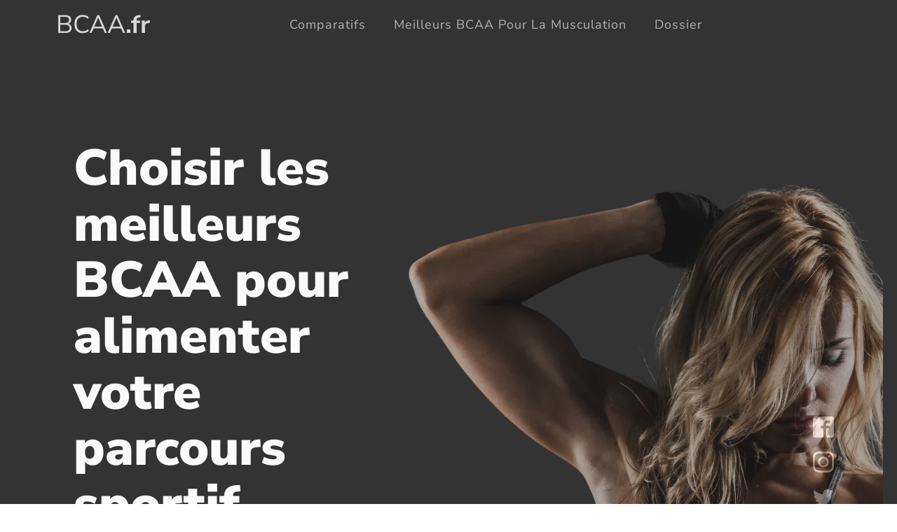

--- FILE ---
content_type: text/html; charset=UTF-8
request_url: https://bcaa.fr/
body_size: 31181
content:
<!DOCTYPE html>
<html lang="fr-FR" >
<head><meta charset="UTF-8"><script>if(navigator.userAgent.match(/MSIE|Internet Explorer/i)||navigator.userAgent.match(/Trident\/7\..*?rv:11/i)){var href=document.location.href;if(!href.match(/[?&]nowprocket/)){if(href.indexOf("?")==-1){if(href.indexOf("#")==-1){document.location.href=href+"?nowprocket=1"}else{document.location.href=href.replace("#","?nowprocket=1#")}}else{if(href.indexOf("#")==-1){document.location.href=href+"&nowprocket=1"}else{document.location.href=href.replace("#","&nowprocket=1#")}}}}</script><script>(()=>{class RocketLazyLoadScripts{constructor(){this.v="2.0.3",this.userEvents=["keydown","keyup","mousedown","mouseup","mousemove","mouseover","mouseenter","mouseout","mouseleave","touchmove","touchstart","touchend","touchcancel","wheel","click","dblclick","input","visibilitychange"],this.attributeEvents=["onblur","onclick","oncontextmenu","ondblclick","onfocus","onmousedown","onmouseenter","onmouseleave","onmousemove","onmouseout","onmouseover","onmouseup","onmousewheel","onscroll","onsubmit"]}async t(){this.i(),this.o(),/iP(ad|hone)/.test(navigator.userAgent)&&this.h(),this.u(),this.l(this),this.m(),this.k(this),this.p(this),this._(),await Promise.all([this.R(),this.L()]),this.lastBreath=Date.now(),this.S(this),this.P(),this.D(),this.O(),this.M(),await this.C(this.delayedScripts.normal),await this.C(this.delayedScripts.defer),await this.C(this.delayedScripts.async),this.F("domReady"),await this.T(),await this.j(),await this.I(),this.F("windowLoad"),await this.A(),window.dispatchEvent(new Event("rocket-allScriptsLoaded")),this.everythingLoaded=!0,this.lastTouchEnd&&await new Promise((t=>setTimeout(t,500-Date.now()+this.lastTouchEnd))),this.H(),this.F("all"),this.U(),this.W()}i(){this.CSPIssue=sessionStorage.getItem("rocketCSPIssue"),document.addEventListener("securitypolicyviolation",(t=>{this.CSPIssue||"script-src-elem"!==t.violatedDirective||"data"!==t.blockedURI||(this.CSPIssue=!0,sessionStorage.setItem("rocketCSPIssue",!0))}),{isRocket:!0})}o(){window.addEventListener("pageshow",(t=>{this.persisted=t.persisted,this.realWindowLoadedFired=!0}),{isRocket:!0}),window.addEventListener("pagehide",(()=>{this.onFirstUserAction=null}),{isRocket:!0})}h(){let t;function e(e){t=e}window.addEventListener("touchstart",e,{isRocket:!0}),window.addEventListener("touchend",(function i(o){Math.abs(o.changedTouches[0].pageX-t.changedTouches[0].pageX)<10&&Math.abs(o.changedTouches[0].pageY-t.changedTouches[0].pageY)<10&&o.timeStamp-t.timeStamp<200&&(o.target.dispatchEvent(new PointerEvent("click",{target:o.target,bubbles:!0,cancelable:!0,detail:1})),event.preventDefault(),window.removeEventListener("touchstart",e,{isRocket:!0}),window.removeEventListener("touchend",i,{isRocket:!0}))}),{isRocket:!0})}q(t){this.userActionTriggered||("mousemove"!==t.type||this.firstMousemoveIgnored?"keyup"===t.type||"mouseover"===t.type||"mouseout"===t.type||(this.userActionTriggered=!0,this.onFirstUserAction&&this.onFirstUserAction()):this.firstMousemoveIgnored=!0),"click"===t.type&&t.preventDefault(),this.savedUserEvents.length>0&&(t.stopPropagation(),t.stopImmediatePropagation()),"touchstart"===this.lastEvent&&"touchend"===t.type&&(this.lastTouchEnd=Date.now()),"click"===t.type&&(this.lastTouchEnd=0),this.lastEvent=t.type,this.savedUserEvents.push(t)}u(){this.savedUserEvents=[],this.userEventHandler=this.q.bind(this),this.userEvents.forEach((t=>window.addEventListener(t,this.userEventHandler,{passive:!1,isRocket:!0})))}U(){this.userEvents.forEach((t=>window.removeEventListener(t,this.userEventHandler,{passive:!1,isRocket:!0}))),this.savedUserEvents.forEach((t=>{t.target.dispatchEvent(new window[t.constructor.name](t.type,t))}))}m(){this.eventsMutationObserver=new MutationObserver((t=>{const e="return false";for(const i of t){if("attributes"===i.type){const t=i.target.getAttribute(i.attributeName);t&&t!==e&&(i.target.setAttribute("data-rocket-"+i.attributeName,t),i.target["rocket"+i.attributeName]=new Function("event",t),i.target.setAttribute(i.attributeName,e))}"childList"===i.type&&i.addedNodes.forEach((t=>{if(t.nodeType===Node.ELEMENT_NODE)for(const i of t.attributes)this.attributeEvents.includes(i.name)&&i.value&&""!==i.value&&(t.setAttribute("data-rocket-"+i.name,i.value),t["rocket"+i.name]=new Function("event",i.value),t.setAttribute(i.name,e))}))}})),this.eventsMutationObserver.observe(document,{subtree:!0,childList:!0,attributeFilter:this.attributeEvents})}H(){this.eventsMutationObserver.disconnect(),this.attributeEvents.forEach((t=>{document.querySelectorAll("[data-rocket-"+t+"]").forEach((e=>{e.setAttribute(t,e.getAttribute("data-rocket-"+t)),e.removeAttribute("data-rocket-"+t)}))}))}k(t){Object.defineProperty(HTMLElement.prototype,"onclick",{get(){return this.rocketonclick||null},set(e){this.rocketonclick=e,this.setAttribute(t.everythingLoaded?"onclick":"data-rocket-onclick","this.rocketonclick(event)")}})}S(t){function e(e,i){let o=e[i];e[i]=null,Object.defineProperty(e,i,{get:()=>o,set(s){t.everythingLoaded?o=s:e["rocket"+i]=o=s}})}e(document,"onreadystatechange"),e(window,"onload"),e(window,"onpageshow");try{Object.defineProperty(document,"readyState",{get:()=>t.rocketReadyState,set(e){t.rocketReadyState=e},configurable:!0}),document.readyState="loading"}catch(t){console.log("WPRocket DJE readyState conflict, bypassing")}}l(t){this.originalAddEventListener=EventTarget.prototype.addEventListener,this.originalRemoveEventListener=EventTarget.prototype.removeEventListener,this.savedEventListeners=[],EventTarget.prototype.addEventListener=function(e,i,o){o&&o.isRocket||!t.B(e,this)&&!t.userEvents.includes(e)||t.B(e,this)&&!t.userActionTriggered||e.startsWith("rocket-")||t.everythingLoaded?t.originalAddEventListener.call(this,e,i,o):t.savedEventListeners.push({target:this,remove:!1,type:e,func:i,options:o})},EventTarget.prototype.removeEventListener=function(e,i,o){o&&o.isRocket||!t.B(e,this)&&!t.userEvents.includes(e)||t.B(e,this)&&!t.userActionTriggered||e.startsWith("rocket-")||t.everythingLoaded?t.originalRemoveEventListener.call(this,e,i,o):t.savedEventListeners.push({target:this,remove:!0,type:e,func:i,options:o})}}F(t){"all"===t&&(EventTarget.prototype.addEventListener=this.originalAddEventListener,EventTarget.prototype.removeEventListener=this.originalRemoveEventListener),this.savedEventListeners=this.savedEventListeners.filter((e=>{let i=e.type,o=e.target||window;return"domReady"===t&&"DOMContentLoaded"!==i&&"readystatechange"!==i||("windowLoad"===t&&"load"!==i&&"readystatechange"!==i&&"pageshow"!==i||(this.B(i,o)&&(i="rocket-"+i),e.remove?o.removeEventListener(i,e.func,e.options):o.addEventListener(i,e.func,e.options),!1))}))}p(t){let e;function i(e){return t.everythingLoaded?e:e.split(" ").map((t=>"load"===t||t.startsWith("load.")?"rocket-jquery-load":t)).join(" ")}function o(o){function s(e){const s=o.fn[e];o.fn[e]=o.fn.init.prototype[e]=function(){return this[0]===window&&t.userActionTriggered&&("string"==typeof arguments[0]||arguments[0]instanceof String?arguments[0]=i(arguments[0]):"object"==typeof arguments[0]&&Object.keys(arguments[0]).forEach((t=>{const e=arguments[0][t];delete arguments[0][t],arguments[0][i(t)]=e}))),s.apply(this,arguments),this}}if(o&&o.fn&&!t.allJQueries.includes(o)){const e={DOMContentLoaded:[],"rocket-DOMContentLoaded":[]};for(const t in e)document.addEventListener(t,(()=>{e[t].forEach((t=>t()))}),{isRocket:!0});o.fn.ready=o.fn.init.prototype.ready=function(i){function s(){parseInt(o.fn.jquery)>2?setTimeout((()=>i.bind(document)(o))):i.bind(document)(o)}return t.realDomReadyFired?!t.userActionTriggered||t.fauxDomReadyFired?s():e["rocket-DOMContentLoaded"].push(s):e.DOMContentLoaded.push(s),o([])},s("on"),s("one"),s("off"),t.allJQueries.push(o)}e=o}t.allJQueries=[],o(window.jQuery),Object.defineProperty(window,"jQuery",{get:()=>e,set(t){o(t)}})}P(){const t=new Map;document.write=document.writeln=function(e){const i=document.currentScript,o=document.createRange(),s=i.parentElement;let n=t.get(i);void 0===n&&(n=i.nextSibling,t.set(i,n));const c=document.createDocumentFragment();o.setStart(c,0),c.appendChild(o.createContextualFragment(e)),s.insertBefore(c,n)}}async R(){return new Promise((t=>{this.userActionTriggered?t():this.onFirstUserAction=t}))}async L(){return new Promise((t=>{document.addEventListener("DOMContentLoaded",(()=>{this.realDomReadyFired=!0,t()}),{isRocket:!0})}))}async I(){return this.realWindowLoadedFired?Promise.resolve():new Promise((t=>{window.addEventListener("load",t,{isRocket:!0})}))}M(){this.pendingScripts=[];this.scriptsMutationObserver=new MutationObserver((t=>{for(const e of t)e.addedNodes.forEach((t=>{"SCRIPT"!==t.tagName||t.noModule||t.isWPRocket||this.pendingScripts.push({script:t,promise:new Promise((e=>{const i=()=>{const i=this.pendingScripts.findIndex((e=>e.script===t));i>=0&&this.pendingScripts.splice(i,1),e()};t.addEventListener("load",i,{isRocket:!0}),t.addEventListener("error",i,{isRocket:!0}),setTimeout(i,1e3)}))})}))})),this.scriptsMutationObserver.observe(document,{childList:!0,subtree:!0})}async j(){await this.J(),this.pendingScripts.length?(await this.pendingScripts[0].promise,await this.j()):this.scriptsMutationObserver.disconnect()}D(){this.delayedScripts={normal:[],async:[],defer:[]},document.querySelectorAll("script[type$=rocketlazyloadscript]").forEach((t=>{t.hasAttribute("data-rocket-src")?t.hasAttribute("async")&&!1!==t.async?this.delayedScripts.async.push(t):t.hasAttribute("defer")&&!1!==t.defer||"module"===t.getAttribute("data-rocket-type")?this.delayedScripts.defer.push(t):this.delayedScripts.normal.push(t):this.delayedScripts.normal.push(t)}))}async _(){await this.L();let t=[];document.querySelectorAll("script[type$=rocketlazyloadscript][data-rocket-src]").forEach((e=>{let i=e.getAttribute("data-rocket-src");if(i&&!i.startsWith("data:")){i.startsWith("//")&&(i=location.protocol+i);try{const o=new URL(i).origin;o!==location.origin&&t.push({src:o,crossOrigin:e.crossOrigin||"module"===e.getAttribute("data-rocket-type")})}catch(t){}}})),t=[...new Map(t.map((t=>[JSON.stringify(t),t]))).values()],this.N(t,"preconnect")}async $(t){if(await this.G(),!0!==t.noModule||!("noModule"in HTMLScriptElement.prototype))return new Promise((e=>{let i;function o(){(i||t).setAttribute("data-rocket-status","executed"),e()}try{if(navigator.userAgent.includes("Firefox/")||""===navigator.vendor||this.CSPIssue)i=document.createElement("script"),[...t.attributes].forEach((t=>{let e=t.nodeName;"type"!==e&&("data-rocket-type"===e&&(e="type"),"data-rocket-src"===e&&(e="src"),i.setAttribute(e,t.nodeValue))})),t.text&&(i.text=t.text),t.nonce&&(i.nonce=t.nonce),i.hasAttribute("src")?(i.addEventListener("load",o,{isRocket:!0}),i.addEventListener("error",(()=>{i.setAttribute("data-rocket-status","failed-network"),e()}),{isRocket:!0}),setTimeout((()=>{i.isConnected||e()}),1)):(i.text=t.text,o()),i.isWPRocket=!0,t.parentNode.replaceChild(i,t);else{const i=t.getAttribute("data-rocket-type"),s=t.getAttribute("data-rocket-src");i?(t.type=i,t.removeAttribute("data-rocket-type")):t.removeAttribute("type"),t.addEventListener("load",o,{isRocket:!0}),t.addEventListener("error",(i=>{this.CSPIssue&&i.target.src.startsWith("data:")?(console.log("WPRocket: CSP fallback activated"),t.removeAttribute("src"),this.$(t).then(e)):(t.setAttribute("data-rocket-status","failed-network"),e())}),{isRocket:!0}),s?(t.fetchPriority="high",t.removeAttribute("data-rocket-src"),t.src=s):t.src="data:text/javascript;base64,"+window.btoa(unescape(encodeURIComponent(t.text)))}}catch(i){t.setAttribute("data-rocket-status","failed-transform"),e()}}));t.setAttribute("data-rocket-status","skipped")}async C(t){const e=t.shift();return e?(e.isConnected&&await this.$(e),this.C(t)):Promise.resolve()}O(){this.N([...this.delayedScripts.normal,...this.delayedScripts.defer,...this.delayedScripts.async],"preload")}N(t,e){this.trash=this.trash||[];let i=!0;var o=document.createDocumentFragment();t.forEach((t=>{const s=t.getAttribute&&t.getAttribute("data-rocket-src")||t.src;if(s&&!s.startsWith("data:")){const n=document.createElement("link");n.href=s,n.rel=e,"preconnect"!==e&&(n.as="script",n.fetchPriority=i?"high":"low"),t.getAttribute&&"module"===t.getAttribute("data-rocket-type")&&(n.crossOrigin=!0),t.crossOrigin&&(n.crossOrigin=t.crossOrigin),t.integrity&&(n.integrity=t.integrity),t.nonce&&(n.nonce=t.nonce),o.appendChild(n),this.trash.push(n),i=!1}})),document.head.appendChild(o)}W(){this.trash.forEach((t=>t.remove()))}async T(){try{document.readyState="interactive"}catch(t){}this.fauxDomReadyFired=!0;try{await this.G(),document.dispatchEvent(new Event("rocket-readystatechange")),await this.G(),document.rocketonreadystatechange&&document.rocketonreadystatechange(),await this.G(),document.dispatchEvent(new Event("rocket-DOMContentLoaded")),await this.G(),window.dispatchEvent(new Event("rocket-DOMContentLoaded"))}catch(t){console.error(t)}}async A(){try{document.readyState="complete"}catch(t){}try{await this.G(),document.dispatchEvent(new Event("rocket-readystatechange")),await this.G(),document.rocketonreadystatechange&&document.rocketonreadystatechange(),await this.G(),window.dispatchEvent(new Event("rocket-load")),await this.G(),window.rocketonload&&window.rocketonload(),await this.G(),this.allJQueries.forEach((t=>t(window).trigger("rocket-jquery-load"))),await this.G();const t=new Event("rocket-pageshow");t.persisted=this.persisted,window.dispatchEvent(t),await this.G(),window.rocketonpageshow&&window.rocketonpageshow({persisted:this.persisted})}catch(t){console.error(t)}}async G(){Date.now()-this.lastBreath>45&&(await this.J(),this.lastBreath=Date.now())}async J(){return document.hidden?new Promise((t=>setTimeout(t))):new Promise((t=>requestAnimationFrame(t)))}B(t,e){return e===document&&"readystatechange"===t||(e===document&&"DOMContentLoaded"===t||(e===window&&"DOMContentLoaded"===t||(e===window&&"load"===t||e===window&&"pageshow"===t)))}static run(){(new RocketLazyLoadScripts).t()}}RocketLazyLoadScripts.run()})();</script>

<meta name="viewport" content="width=device-width, initial-scale=1.0">
<!-- WP_HEAD() START -->


<meta name='robots' content='index, follow, max-image-preview:large, max-snippet:-1, max-video-preview:-1' />

	<!-- This site is optimized with the Yoast SEO plugin v24.7 - https://yoast.com/wordpress/plugins/seo/ -->
	<title>La Bible des BCAA | Le site référent complément alimentaire</title><link rel="preload" data-rocket-preload as="font" href="https://fonts.gstatic.com/s/nunitosans/v15/pe0TMImSLYBIv1o4X1M8ce2xCx3yop4tQpF_MeTm0lfGWVpNn64CL7U8upHZIbMV51Q42ptCp7t1R-s.woff2" crossorigin><link rel="preload" data-rocket-preload as="font" href="https://fonts.gstatic.com/s/oswald/v53/TK3iWkUHHAIjg752GT8G.woff2" crossorigin><style id="wpr-usedcss">@font-face{font-display:swap;font-family:'Nunito Sans';font-style:normal;font-weight:200;font-stretch:100%;src:url(https://fonts.gstatic.com/s/nunitosans/v15/pe0TMImSLYBIv1o4X1M8ce2xCx3yop4tQpF_MeTm0lfGWVpNn64CL7U8upHZIbMV51Q42ptCp7t1R-s.woff2) format('woff2');unicode-range:U+0000-00FF,U+0131,U+0152-0153,U+02BB-02BC,U+02C6,U+02DA,U+02DC,U+0304,U+0308,U+0329,U+2000-206F,U+2074,U+20AC,U+2122,U+2191,U+2193,U+2212,U+2215,U+FEFF,U+FFFD}@font-face{font-display:swap;font-family:'Nunito Sans';font-style:normal;font-weight:300;font-stretch:100%;src:url(https://fonts.gstatic.com/s/nunitosans/v15/pe0TMImSLYBIv1o4X1M8ce2xCx3yop4tQpF_MeTm0lfGWVpNn64CL7U8upHZIbMV51Q42ptCp7t1R-s.woff2) format('woff2');unicode-range:U+0000-00FF,U+0131,U+0152-0153,U+02BB-02BC,U+02C6,U+02DA,U+02DC,U+0304,U+0308,U+0329,U+2000-206F,U+2074,U+20AC,U+2122,U+2191,U+2193,U+2212,U+2215,U+FEFF,U+FFFD}@font-face{font-display:swap;font-family:'Nunito Sans';font-style:normal;font-weight:400;font-stretch:100%;src:url(https://fonts.gstatic.com/s/nunitosans/v15/pe0TMImSLYBIv1o4X1M8ce2xCx3yop4tQpF_MeTm0lfGWVpNn64CL7U8upHZIbMV51Q42ptCp7t1R-s.woff2) format('woff2');unicode-range:U+0000-00FF,U+0131,U+0152-0153,U+02BB-02BC,U+02C6,U+02DA,U+02DC,U+0304,U+0308,U+0329,U+2000-206F,U+2074,U+20AC,U+2122,U+2191,U+2193,U+2212,U+2215,U+FEFF,U+FFFD}@font-face{font-display:swap;font-family:'Nunito Sans';font-style:normal;font-weight:500;font-stretch:100%;src:url(https://fonts.gstatic.com/s/nunitosans/v15/pe0TMImSLYBIv1o4X1M8ce2xCx3yop4tQpF_MeTm0lfGWVpNn64CL7U8upHZIbMV51Q42ptCp7t1R-s.woff2) format('woff2');unicode-range:U+0000-00FF,U+0131,U+0152-0153,U+02BB-02BC,U+02C6,U+02DA,U+02DC,U+0304,U+0308,U+0329,U+2000-206F,U+2074,U+20AC,U+2122,U+2191,U+2193,U+2212,U+2215,U+FEFF,U+FFFD}@font-face{font-display:swap;font-family:'Nunito Sans';font-style:normal;font-weight:600;font-stretch:100%;src:url(https://fonts.gstatic.com/s/nunitosans/v15/pe0TMImSLYBIv1o4X1M8ce2xCx3yop4tQpF_MeTm0lfGWVpNn64CL7U8upHZIbMV51Q42ptCp7t1R-s.woff2) format('woff2');unicode-range:U+0000-00FF,U+0131,U+0152-0153,U+02BB-02BC,U+02C6,U+02DA,U+02DC,U+0304,U+0308,U+0329,U+2000-206F,U+2074,U+20AC,U+2122,U+2191,U+2193,U+2212,U+2215,U+FEFF,U+FFFD}@font-face{font-display:swap;font-family:'Nunito Sans';font-style:normal;font-weight:700;font-stretch:100%;src:url(https://fonts.gstatic.com/s/nunitosans/v15/pe0TMImSLYBIv1o4X1M8ce2xCx3yop4tQpF_MeTm0lfGWVpNn64CL7U8upHZIbMV51Q42ptCp7t1R-s.woff2) format('woff2');unicode-range:U+0000-00FF,U+0131,U+0152-0153,U+02BB-02BC,U+02C6,U+02DA,U+02DC,U+0304,U+0308,U+0329,U+2000-206F,U+2074,U+20AC,U+2122,U+2191,U+2193,U+2212,U+2215,U+FEFF,U+FFFD}@font-face{font-display:swap;font-family:'Nunito Sans';font-style:normal;font-weight:800;font-stretch:100%;src:url(https://fonts.gstatic.com/s/nunitosans/v15/pe0TMImSLYBIv1o4X1M8ce2xCx3yop4tQpF_MeTm0lfGWVpNn64CL7U8upHZIbMV51Q42ptCp7t1R-s.woff2) format('woff2');unicode-range:U+0000-00FF,U+0131,U+0152-0153,U+02BB-02BC,U+02C6,U+02DA,U+02DC,U+0304,U+0308,U+0329,U+2000-206F,U+2074,U+20AC,U+2122,U+2191,U+2193,U+2212,U+2215,U+FEFF,U+FFFD}@font-face{font-display:swap;font-family:'Nunito Sans';font-style:normal;font-weight:900;font-stretch:100%;src:url(https://fonts.gstatic.com/s/nunitosans/v15/pe0TMImSLYBIv1o4X1M8ce2xCx3yop4tQpF_MeTm0lfGWVpNn64CL7U8upHZIbMV51Q42ptCp7t1R-s.woff2) format('woff2');unicode-range:U+0000-00FF,U+0131,U+0152-0153,U+02BB-02BC,U+02C6,U+02DA,U+02DC,U+0304,U+0308,U+0329,U+2000-206F,U+2074,U+20AC,U+2122,U+2191,U+2193,U+2212,U+2215,U+FEFF,U+FFFD}@font-face{font-display:swap;font-family:Oswald;font-style:normal;font-weight:200;src:url(https://fonts.gstatic.com/s/oswald/v53/TK3iWkUHHAIjg752GT8G.woff2) format('woff2');unicode-range:U+0000-00FF,U+0131,U+0152-0153,U+02BB-02BC,U+02C6,U+02DA,U+02DC,U+0304,U+0308,U+0329,U+2000-206F,U+2074,U+20AC,U+2122,U+2191,U+2193,U+2212,U+2215,U+FEFF,U+FFFD}@font-face{font-display:swap;font-family:Oswald;font-style:normal;font-weight:300;src:url(https://fonts.gstatic.com/s/oswald/v53/TK3iWkUHHAIjg752GT8G.woff2) format('woff2');unicode-range:U+0000-00FF,U+0131,U+0152-0153,U+02BB-02BC,U+02C6,U+02DA,U+02DC,U+0304,U+0308,U+0329,U+2000-206F,U+2074,U+20AC,U+2122,U+2191,U+2193,U+2212,U+2215,U+FEFF,U+FFFD}@font-face{font-display:swap;font-family:Oswald;font-style:normal;font-weight:400;src:url(https://fonts.gstatic.com/s/oswald/v53/TK3iWkUHHAIjg752GT8G.woff2) format('woff2');unicode-range:U+0000-00FF,U+0131,U+0152-0153,U+02BB-02BC,U+02C6,U+02DA,U+02DC,U+0304,U+0308,U+0329,U+2000-206F,U+2074,U+20AC,U+2122,U+2191,U+2193,U+2212,U+2215,U+FEFF,U+FFFD}@font-face{font-display:swap;font-family:Oswald;font-style:normal;font-weight:500;src:url(https://fonts.gstatic.com/s/oswald/v53/TK3iWkUHHAIjg752GT8G.woff2) format('woff2');unicode-range:U+0000-00FF,U+0131,U+0152-0153,U+02BB-02BC,U+02C6,U+02DA,U+02DC,U+0304,U+0308,U+0329,U+2000-206F,U+2074,U+20AC,U+2122,U+2191,U+2193,U+2212,U+2215,U+FEFF,U+FFFD}@font-face{font-display:swap;font-family:Oswald;font-style:normal;font-weight:600;src:url(https://fonts.gstatic.com/s/oswald/v53/TK3iWkUHHAIjg752GT8G.woff2) format('woff2');unicode-range:U+0000-00FF,U+0131,U+0152-0153,U+02BB-02BC,U+02C6,U+02DA,U+02DC,U+0304,U+0308,U+0329,U+2000-206F,U+2074,U+20AC,U+2122,U+2191,U+2193,U+2212,U+2215,U+FEFF,U+FFFD}@font-face{font-display:swap;font-family:Oswald;font-style:normal;font-weight:700;src:url(https://fonts.gstatic.com/s/oswald/v53/TK3iWkUHHAIjg752GT8G.woff2) format('woff2');unicode-range:U+0000-00FF,U+0131,U+0152-0153,U+02BB-02BC,U+02C6,U+02DA,U+02DC,U+0304,U+0308,U+0329,U+2000-206F,U+2074,U+20AC,U+2122,U+2191,U+2193,U+2212,U+2215,U+FEFF,U+FFFD}:where(.wp-block-button__link){border-radius:9999px;box-shadow:none;padding:calc(.667em + 2px) calc(1.333em + 2px);text-decoration:none}:where(.wp-block-calendar table:not(.has-background) th){background:#ddd}:where(.wp-block-columns){margin-bottom:1.75em}:where(.wp-block-columns.has-background){padding:1.25em 2.375em}:where(.wp-block-post-comments input[type=submit]){border:none}:where(.wp-block-cover-image:not(.has-text-color)),:where(.wp-block-cover:not(.has-text-color)){color:#fff}:where(.wp-block-cover-image.is-light:not(.has-text-color)),:where(.wp-block-cover.is-light:not(.has-text-color)){color:#000}:where(.wp-block-file){margin-bottom:1.5em}:where(.wp-block-file__button){border-radius:2em;display:inline-block;padding:.5em 1em}:where(.wp-block-file__button):is(a):active,:where(.wp-block-file__button):is(a):focus,:where(.wp-block-file__button):is(a):hover,:where(.wp-block-file__button):is(a):visited{box-shadow:none;color:#fff;opacity:.85;text-decoration:none}:where(.wp-block-latest-comments:not([style*=line-height] .wp-block-latest-comments__comment)){line-height:1.1}:where(.wp-block-latest-comments:not([style*=line-height] .wp-block-latest-comments__comment-excerpt p)){line-height:1.8}ol,ul{box-sizing:border-box}:where(.wp-block-navigation.has-background .wp-block-navigation-item a:not(.wp-element-button)),:where(.wp-block-navigation.has-background .wp-block-navigation-submenu a:not(.wp-element-button)){padding:.5em 1em}:where(.wp-block-navigation .wp-block-navigation__submenu-container .wp-block-navigation-item a:not(.wp-element-button)),:where(.wp-block-navigation .wp-block-navigation__submenu-container .wp-block-navigation-submenu a:not(.wp-element-button)),:where(.wp-block-navigation .wp-block-navigation__submenu-container .wp-block-navigation-submenu button.wp-block-navigation-item__content),:where(.wp-block-navigation .wp-block-navigation__submenu-container .wp-block-pages-list__item button.wp-block-navigation-item__content){padding:.5em 1em}:where(p.has-text-color:not(.has-link-color)) a{color:inherit}:where(.wp-block-post-excerpt){margin-bottom:var(--wp--style--block-gap);margin-top:var(--wp--style--block-gap)}:where(.wp-block-preformatted.has-background){padding:1.25em 2.375em}:where(.wp-block-pullquote){margin:0 0 1em}:where(.wp-block-search__button){border:1px solid #ccc;padding:6px 10px}:where(.wp-block-search__button-inside .wp-block-search__inside-wrapper){border:1px solid #949494;box-sizing:border-box;padding:4px}:where(.wp-block-search__button-inside .wp-block-search__inside-wrapper) .wp-block-search__input{border:none;border-radius:0;padding:0 4px}:where(.wp-block-search__button-inside .wp-block-search__inside-wrapper) .wp-block-search__input:focus{outline:0}:where(.wp-block-search__button-inside .wp-block-search__inside-wrapper) :where(.wp-block-search__button){padding:4px 8px}:where(.wp-block-term-description){margin-bottom:var(--wp--style--block-gap);margin-top:var(--wp--style--block-gap)}:where(pre.wp-block-verse){font-family:inherit}:root{--wp--preset--font-size--normal:16px;--wp--preset--font-size--huge:42px}html :where(.has-border-color){border-style:solid}html :where([style*=border-top-color]){border-top-style:solid}html :where([style*=border-right-color]){border-right-style:solid}html :where([style*=border-bottom-color]){border-bottom-style:solid}html :where([style*=border-left-color]){border-left-style:solid}html :where([style*=border-width]){border-style:solid}html :where([style*=border-top-width]){border-top-style:solid}html :where([style*=border-right-width]){border-right-style:solid}html :where([style*=border-bottom-width]){border-bottom-style:solid}html :where([style*=border-left-width]){border-left-style:solid}html :where(img[class*=wp-image-]){height:auto;max-width:100%}:where(figure){margin:0 0 1em}html :where(.is-position-sticky){--wp-admin--admin-bar--position-offset:var(--wp-admin--admin-bar--height,0px)}@media screen and (max-width:600px){html :where(.is-position-sticky){--wp-admin--admin-bar--position-offset:0px}}body{--wp--preset--color--black:#000000;--wp--preset--color--cyan-bluish-gray:#abb8c3;--wp--preset--color--white:#ffffff;--wp--preset--color--pale-pink:#f78da7;--wp--preset--color--vivid-red:#cf2e2e;--wp--preset--color--luminous-vivid-orange:#ff6900;--wp--preset--color--luminous-vivid-amber:#fcb900;--wp--preset--color--light-green-cyan:#7bdcb5;--wp--preset--color--vivid-green-cyan:#00d084;--wp--preset--color--pale-cyan-blue:#8ed1fc;--wp--preset--color--vivid-cyan-blue:#0693e3;--wp--preset--color--vivid-purple:#9b51e0;--wp--preset--gradient--vivid-cyan-blue-to-vivid-purple:linear-gradient(135deg,rgba(6, 147, 227, 1) 0%,rgb(155, 81, 224) 100%);--wp--preset--gradient--light-green-cyan-to-vivid-green-cyan:linear-gradient(135deg,rgb(122, 220, 180) 0%,rgb(0, 208, 130) 100%);--wp--preset--gradient--luminous-vivid-amber-to-luminous-vivid-orange:linear-gradient(135deg,rgba(252, 185, 0, 1) 0%,rgba(255, 105, 0, 1) 100%);--wp--preset--gradient--luminous-vivid-orange-to-vivid-red:linear-gradient(135deg,rgba(255, 105, 0, 1) 0%,rgb(207, 46, 46) 100%);--wp--preset--gradient--very-light-gray-to-cyan-bluish-gray:linear-gradient(135deg,rgb(238, 238, 238) 0%,rgb(169, 184, 195) 100%);--wp--preset--gradient--cool-to-warm-spectrum:linear-gradient(135deg,rgb(74, 234, 220) 0%,rgb(151, 120, 209) 20%,rgb(207, 42, 186) 40%,rgb(238, 44, 130) 60%,rgb(251, 105, 98) 80%,rgb(254, 248, 76) 100%);--wp--preset--gradient--blush-light-purple:linear-gradient(135deg,rgb(255, 206, 236) 0%,rgb(152, 150, 240) 100%);--wp--preset--gradient--blush-bordeaux:linear-gradient(135deg,rgb(254, 205, 165) 0%,rgb(254, 45, 45) 50%,rgb(107, 0, 62) 100%);--wp--preset--gradient--luminous-dusk:linear-gradient(135deg,rgb(255, 203, 112) 0%,rgb(199, 81, 192) 50%,rgb(65, 88, 208) 100%);--wp--preset--gradient--pale-ocean:linear-gradient(135deg,rgb(255, 245, 203) 0%,rgb(182, 227, 212) 50%,rgb(51, 167, 181) 100%);--wp--preset--gradient--electric-grass:linear-gradient(135deg,rgb(202, 248, 128) 0%,rgb(113, 206, 126) 100%);--wp--preset--gradient--midnight:linear-gradient(135deg,rgb(2, 3, 129) 0%,rgb(40, 116, 252) 100%);--wp--preset--font-size--small:13px;--wp--preset--font-size--medium:20px;--wp--preset--font-size--large:36px;--wp--preset--font-size--x-large:42px;--wp--preset--spacing--20:0.44rem;--wp--preset--spacing--30:0.67rem;--wp--preset--spacing--40:1rem;--wp--preset--spacing--50:1.5rem;--wp--preset--spacing--60:2.25rem;--wp--preset--spacing--70:3.38rem;--wp--preset--spacing--80:5.06rem;--wp--preset--shadow--natural:6px 6px 9px rgba(0, 0, 0, .2);--wp--preset--shadow--deep:12px 12px 50px rgba(0, 0, 0, .4);--wp--preset--shadow--sharp:6px 6px 0px rgba(0, 0, 0, .2);--wp--preset--shadow--outlined:6px 6px 0px -3px rgba(255, 255, 255, 1),6px 6px rgba(0, 0, 0, 1);--wp--preset--shadow--crisp:6px 6px 0px rgba(0, 0, 0, 1)}:where(.is-layout-flex){gap:.5em}:where(.is-layout-grid){gap:.5em}:where(.wp-block-post-template.is-layout-flex){gap:1.25em}:where(.wp-block-post-template.is-layout-grid){gap:1.25em}:where(.wp-block-columns.is-layout-flex){gap:2em}:where(.wp-block-columns.is-layout-grid){gap:2em}.wpcf7 .screen-reader-response{position:absolute;overflow:hidden;clip:rect(1px,1px,1px,1px);clip-path:inset(50%);height:1px;width:1px;margin:-1px;padding:0;border:0;word-wrap:normal!important}.wpcf7 form .wpcf7-response-output{margin:2em .5em 1em;padding:.2em 1em;border:2px solid #00a0d2}.wpcf7 form.init .wpcf7-response-output,.wpcf7 form.resetting .wpcf7-response-output,.wpcf7 form.submitting .wpcf7-response-output{display:none}.wpcf7 form.sent .wpcf7-response-output{border-color:#46b450}.wpcf7 form.aborted .wpcf7-response-output,.wpcf7 form.failed .wpcf7-response-output{border-color:#dc3232}.wpcf7 form.spam .wpcf7-response-output{border-color:#f56e28}.wpcf7 form.invalid .wpcf7-response-output,.wpcf7 form.payment-required .wpcf7-response-output,.wpcf7 form.unaccepted .wpcf7-response-output{border-color:#ffb900}.wpcf7-form-control-wrap{position:relative}.wpcf7-not-valid-tip{color:#dc3232;font-size:1em;font-weight:400;display:block}.use-floating-validation-tip .wpcf7-not-valid-tip{position:relative;top:-2ex;left:1em;z-index:100;border:1px solid #dc3232;background:#fff;padding:.2em .8em;width:24em}.wpcf7-spinner{visibility:hidden;display:inline-block;background-color:#23282d;opacity:.75;width:24px;height:24px;border:none;border-radius:100%;padding:0;margin:0 24px;position:relative}form.submitting .wpcf7-spinner{visibility:visible}.wpcf7-spinner::before{content:'';position:absolute;background-color:#fbfbfc;top:4px;left:4px;width:6px;height:6px;border:none;border-radius:100%;transform-origin:8px 8px;animation-name:spin;animation-duration:1s;animation-timing-function:linear;animation-iteration-count:infinite}@media (prefers-reduced-motion:reduce){.wpcf7-spinner::before{animation-name:blink;animation-duration:2s}}@keyframes spin{from{transform:rotate(0)}to{transform:rotate(360deg)}}@keyframes blink{from{opacity:0}50%{opacity:1}to{opacity:0}}.wpcf7 [inert]{opacity:.5}.wpcf7 input[type=file]{cursor:pointer}.wpcf7 input[type=file]:disabled{cursor:default}.wpcf7 .wpcf7-submit:disabled{cursor:not-allowed}.wpcf7 input[type=tel],.wpcf7 input[type=url]{direction:ltr}button,input{overflow:visible}progress{display:inline-block}progress{vertical-align:baseline}[type=checkbox],[type=radio],legend{box-sizing:border-box;padding:0}html{line-height:1.15;-ms-text-size-adjust:100%;-webkit-text-size-adjust:100%}body,h1,h2{margin:0}header,nav,section{display:block}a{background-color:transparent;-webkit-text-decoration-skip:objects}b{font-weight:bolder}img{border-style:none}svg:not(:root){overflow:hidden}button,input,optgroup,select,textarea{font-size:100%;line-height:1.15;margin:0}button,select{text-transform:none}[type=reset],[type=submit],button,html [type=button]{-webkit-appearance:button}[type=button]::-moz-focus-inner,[type=reset]::-moz-focus-inner,[type=submit]::-moz-focus-inner,button::-moz-focus-inner{border-style:none;padding:0}[type=button]:-moz-focusring,[type=reset]:-moz-focusring,[type=submit]:-moz-focusring,button:-moz-focusring{outline:ButtonText dotted 1px}fieldset{padding:.35em .75em .625em}legend{color:inherit;display:table;max-width:100%;white-space:normal}textarea{overflow:auto}[type=number]::-webkit-inner-spin-button,[type=number]::-webkit-outer-spin-button{height:auto}::-webkit-file-upload-button{-webkit-appearance:button;font:inherit}[hidden],template{display:none}html{box-sizing:border-box}body{font-size:16px;color:#404040}*,::after,::before{box-sizing:inherit}.ct-section-inner-wrap{margin-left:auto;margin-right:auto;height:100%;min-height:inherit}.oxygen-unslider-container:not(.unslider-fade)>ul{list-style:none;width:0}.oxygen-unslider-container:not(.unslider-fade):not(.unslider-horizontal)>ul>li{opacity:0}.oxy-nav-menu-list{display:flex;padding:0;margin:0}.oxy-nav-menu .oxy-nav-menu-list li.menu-item{list-style-type:none;display:flex;flex-direction:column}.oxy-nav-menu .oxy-nav-menu-list li.menu-item a{text-decoration:none;border-style:solid;border-width:0;transition-timing-function:ease-in-out;transition-property:background-color,color,border-color;border-color:transparent}.oxy-nav-menu .oxy-nav-menu-list li.menu-item:focus-within>a,.oxy-nav-menu .oxy-nav-menu-list li.menu-item:hover>a{border-color:currentColor}.oxy-nav-menu .menu-item{position:relative}.oxy-header-wrapper{position:relative}.oxy-header-row{width:100%;display:block}.oxy-header-container{height:100%;margin-left:auto;margin-right:auto;display:flex;flex-wrap:nowrap;justify-content:flex-start;align-items:stretch}.oxy-header-center,.oxy-header-left,.oxy-header-right{display:flex;align-items:center}.oxy-header-left{justify-content:flex-start}.oxy-header-center{flex-grow:1;justify-content:center}.oxy-header-right{justify-content:flex-end}.oxy-menu-toggle{cursor:pointer;display:none}.oxy-nav-menu.oxy-nav-menu-open{width:100%;position:fixed;top:0;right:0;left:0;bottom:0;display:flex;align-items:center;justify-content:center;flex-direction:column;overflow:auto;z-index:2147483642!important;background-color:#fff}.oxy-nav-menu.oxy-nav-menu-open>div:last-child{max-height:100%;overflow:auto;padding-top:2em;padding-bottom:2em;width:100%}.oxy-nav-menu-prevent-overflow{overflow:hidden;height:100%}.oxy-nav-menu.oxy-nav-menu-open .oxy-menu-toggle{display:initial}.oxy-nav-menu.oxy-nav-menu-open .oxy-nav-menu-list{flex-direction:column!important;width:100%}.oxy-nav-menu.oxy-nav-menu-open .oxy-nav-menu-list .menu-item a{text-align:center;border:0!important;background-color:transparent!important;justify-content:center}.oxy-nav-menu.oxy-nav-menu-open .oxy-nav-menu-hamburger-wrap{position:absolute;top:20px;right:20px;z-index:1}.oxy-nav-menu.oxy-nav-menu-open a:not([href]){display:none}.oxy-nav-menu-hamburger-wrap{display:flex;align-items:center;justify-content:center}.oxy-nav-menu-hamburger{display:flex;justify-content:space-between;flex-direction:column}.oxy-nav-menu-hamburger-line{border-radius:2px}.oxy-nav-menu-open .oxy-nav-menu-hamburger{transform:rotate(45deg)}.oxy-nav-menu-open .oxy-nav-menu-hamburger .oxy-nav-menu-hamburger-line{display:none}.oxy-nav-menu-open .oxy-nav-menu-hamburger .oxy-nav-menu-hamburger-line:first-child{display:initial;position:relative}.oxy-nav-menu-open .oxy-nav-menu-hamburger .oxy-nav-menu-hamburger-line:last-child{display:initial;position:relative;transform:rotate(90deg)}.oxy-nav-menu .menu-item a{display:flex;align-items:center}.oxy-social-icons{display:flex;flex-wrap:wrap;align-items:flex-start;justify-content:flex-start}.oxy-social-icons a{line-height:1;width:1em;height:1em;display:flex;align-items:center;justify-content:center;text-decoration:none}.oxy-social-icons a svg{stroke-width:0;stroke:currentColor;fill:currentColor}.oxy-tab,.oxy-tab-content{padding:20px}.oxy-tabs-wrapper{display:flex}.oxy-tab{cursor:pointer}.oxy-tabs-contents-content-hidden{display:none!important}.oxy-rich-text p:first-child{margin-block-start:0}.oxy-rich-text p:last-child{margin-block-end:0}#section-20-225>.ct-section-inner-wrap{padding-top:0;padding-right:0;padding-bottom:0;padding-left:0}#section-20-225{-webkit-font-smoothing:antialiased;-moz-osx-font-smoothing:grayscale;left:auto;border-top:1px solid var(--gray,#949494);background:linear-gradient(117deg,#252727 0,#000 100%)}#div_block-16-225{display:flex;border-top-width:0;border-right-width:0;border-bottom-width:0;border-left-width:0;align-items:center;flex-direction:row}#div_block-52-225{width:100%;flex-direction:row;display:flex;align-items:center;padding-left:20px;padding-right:20px;padding-top:18px;padding-bottom:18px;border-top-width:0;border-right-width:0;border-bottom-width:0;border-left-width:0;justify-content:space-between}#div_block-72-1733{width:50%}#div_block-55-225{flex-direction:row;display:flex;align-items:center;justify-content:center;text-align:center}@media (max-width:991px){#div_block-16-225{display:flex;align-items:center;text-align:center}}@media (max-width:767px){#section-20-225>.ct-section-inner-wrap{padding-top:20px}#div_block-16-225{flex-direction:column;display:flex}#div_block-52-225{flex-direction:column;display:flex;align-items:center;text-align:center;justify-content:center}#div_block-72-1733{width:100%;text-align:left;align-items:center;margin-bottom:30px}#div_block-55-225{margin-left:-18px;text-align:center;width:100%}#text_block-70-1733{text-align:center}}@media (max-width:479px){#div_block-16-225{flex-direction:column;display:flex;align-items:center;text-align:center}#div_block-55-225{flex-direction:column;display:flex}}#text_block-59-1733{color:#d8d8d8;font-size:36px}#text_block-76-1733{color:#d8d8d8;font-size:36px}#text_block-70-1733{font-size:18px;font-weight:400;color:#d8d8d8;font-family:'Nunito Sans';letter-spacing:1px}#link_text-56-225:hover{color:color(1)}#_nav_menu-17-225 .oxy-nav-menu-hamburger-line{background-color:rgba(251,255,254,.63)}#_nav_menu-17-225.oxy-nav-menu.oxy-nav-menu-open{background-color:#333;margin-top:0!important;margin-right:0!important;margin-left:0!important;margin-bottom:0!important}#_nav_menu-17-225.oxy-nav-menu.oxy-nav-menu-open .menu-item a{color:#d8d8d8;padding-top:12px;padding-bottom:12px;padding-left:20px;padding-right:20px}#_nav_menu-17-225.oxy-nav-menu.oxy-nav-menu-open .menu-item a:hover{color:#949494}#_nav_menu-17-225 .oxy-nav-menu-hamburger-wrap{width:24px;height:24px}#_nav_menu-17-225 .oxy-nav-menu-hamburger{width:24px;height:19px}#_nav_menu-17-225 .oxy-nav-menu-hamburger-line{height:3px;background-color:#fafafa}#_nav_menu-17-225 .oxy-nav-menu-hamburger-wrap:hover .oxy-nav-menu-hamburger-line{background-color:#fafafa}#_nav_menu-17-225.oxy-nav-menu-open .oxy-nav-menu-hamburger .oxy-nav-menu-hamburger-line:first-child{top:8px}#_nav_menu-17-225.oxy-nav-menu-open .oxy-nav-menu-hamburger .oxy-nav-menu-hamburger-line:last-child{top:-8px}#_nav_menu-17-225{font-family:'Nunito Sans';line-height:140%}#_nav_menu-17-225 .menu-item a{color:rgba(251,255,254,.63);font-size:18px;font-weight:400;letter-spacing:1px;text-transform:capitalize;padding-top:24px;padding-bottom:24px;padding-left:20px;padding-right:20px;-webkit-font-smoothing:antialiased;-moz-osx-font-smoothing:grayscale;transition-duration:.5s}#_nav_menu-17-225.oxy-nav-menu:not(.oxy-nav-menu-open) .menu-item a{justify-content:flex-start}#_nav_menu-17-225 .menu-item:focus-within a,#_nav_menu-17-225 .menu-item:hover a{color:#fafafa}#_nav_menu-17-225.oxy-nav-menu:not(.oxy-nav-menu-open) .menu-item a:hover{justify-content:flex-start}#_header-2-225{background-size:cover;background-attachment:scroll;z-index:3}#_header_row-10-225{padding-left:60px;padding-right:60px}@media (max-width:991px){#text_block-76-1733{font-size:30px}#text_block-70-1733{font-size:16px}#_nav_menu-17-225 .oxy-nav-menu-list{display:none}#_nav_menu-17-225 .oxy-menu-toggle{display:initial}#_nav_menu-17-225.oxy-nav-menu.oxy-nav-menu-open .oxy-nav-menu-list{display:initial}#_header_row-10-225{display:flex;align-items:center;justify-content:center;align-content:space-around}}div.ct-section-inner-wrap,div.oxy-header-container{max-width:1600px}#section-3-77>.ct-section-inner-wrap{padding-bottom:250px;display:block}#section-3-77{display:block}#section-3-77{background-image:url(https://bcaa.adhebergement.eu/wp-content/uploads/2023/08/background-1.png);background-size:100% 96%;background-color:#333;background-attachment:scroll;overflow:hidden;background-repeat:no-repeat;margin-top:-115px}#section-60-77>.ct-section-inner-wrap{padding-top:0;padding-bottom:0}#section-60-77{background-color:#000;margin-top:-400px;background:var(--black-40,rgba(0,0,0,.4));backdrop-filter:blur(16px)}#section-61-77{background-color:#000;background:linear-gradient(180deg,#1e1e1e 0,#000 100%)}#section-70-77{background-color:#000}#section-147-77{background-color:#0d0d0d}#section-294-77{background-color:#0d0d0d}#section-335-77{background-color:#0d0d0d}#section-310-77{background-color:#000}#div_block-5-77{width:40%;margin-right:-130px;display:flex;flex-direction:column;align-items:center;padding-bottom:220px;margin-top:150px}#div_block-9-77{width:100%;flex-direction:row;display:flex;align-items:center;margin-top:40px}#div_block-6-77{width:60%;align-items:center;flex-direction:row;display:flex;justify-content:center;padding-bottom:0}#div_block-28-77{width:90%;flex-direction:row;display:flex;align-items:center;justify-content:center;flex-wrap:wrap;padding-top:60px;padding-bottom:60px;margin-left:auto;margin-right:auto}#div_block-29-77{width:20%}#div_block-31-77{width:20%}#div_block-36-77{width:20%}#div_block-38-77{width:20%}#div_block-40-77{width:20%}#div_block-62-77{background-color:#fafafa;width:100%;border-radius:16px}#div_block-88-77{text-align:left;flex-direction:row;display:flex;width:80%;margin-left:auto;margin-right:auto;z-index:20}#div_block-92-77{width:100%}#div_block-96-77{width:100%}#div_block-99-77{width:100%}#div_block-115-77{display:flex;text-align:left;border-radius:100%;background-color:#9ce1cc}#div_block-111-77{margin-left:30px}#div_block-120-77{display:flex;text-align:left;border-radius:100%;background-color:#9ce1cc}#div_block-123-77{margin-left:30px}#div_block-136-77{display:flex;text-align:left;border-radius:100%;background-color:#9ce1cc}#div_block-139-77{margin-left:30px}#div_block-141-77{align-self:center;margin-top:30px;margin-bottom:30px;z-index:20}#div_block-148-77{width:100%;background-color:#fff;border-radius:16px;padding-top:40px;padding-right:40px;padding-bottom:40px;padding-left:40px}#div_block-687-77{width:25%;padding-top:0;padding-right:0}#div_block-688-77{width:100%;overflow:hidden}#div_block-690-77{width:100%;margin-top:20px}#div_block-692-77{width:25%;padding-right:0;padding-top:0}#div_block-693-77{width:100%;overflow:hidden}#div_block-695-77{width:100%;margin-top:20px}#div_block-697-77{width:25%;padding-right:0;padding-top:0}#div_block-698-77{width:100%;overflow:hidden}#div_block-700-77{width:100%;margin-top:20px}#div_block-702-77{width:25%;padding-right:0;padding-top:0}#div_block-703-77{width:100%;overflow:hidden}#div_block-705-77{width:100%;margin-top:20px}#div_block-661-77{width:25%;padding-top:0;padding-right:0}#div_block-662-77{width:100%;overflow:hidden}#div_block-664-77{width:100%;margin-top:20px}#div_block-666-77{width:25%;padding-right:0;padding-top:0}#div_block-667-77{width:100%;overflow:hidden}#div_block-669-77{width:100%;margin-top:20px}#div_block-671-77{width:25%;padding-right:0;padding-top:0}#div_block-672-77{width:100%;overflow:hidden}#div_block-674-77{width:100%;margin-top:20px}#div_block-676-77{width:25%;padding-right:0;padding-top:0}#div_block-677-77{width:100%;overflow:hidden}#div_block-679-77{width:100%;margin-top:20px}#div_block-169-77{width:25%;padding-top:0;padding-right:0}#div_block-173-77{width:100%;overflow:hidden}#div_block-175-77{width:100%;margin-top:20px}#div_block-170-77{width:25%;padding-right:0;padding-top:0}#div_block-179-77{width:100%;overflow:hidden}#div_block-183-77{width:100%;margin-top:20px}#div_block-171-77{width:25%;padding-right:0;padding-top:0}#div_block-188-77{width:100%;overflow:hidden}#div_block-192-77{width:100%;margin-top:20px}#div_block-172-77{width:25%;padding-right:0;padding-top:0}#div_block-196-77{width:100%;overflow:hidden}#div_block-200-77{width:100%;margin-top:20px}#div_block-224-77{width:25%;padding-top:0;padding-right:0}#div_block-225-77{width:100%;overflow:hidden}#div_block-227-77{width:100%;margin-top:20px}#div_block-229-77{width:25%;padding-right:0;padding-top:0}#div_block-230-77{width:100%;overflow:hidden}#div_block-232-77{width:100%;margin-top:20px}#div_block-234-77{width:25%;padding-right:0;padding-top:0}#div_block-235-77{width:100%;overflow:hidden}#div_block-237-77{width:100%;margin-top:20px}#div_block-239-77{width:25%;padding-right:0;padding-top:0}#div_block-240-77{width:100%;overflow:hidden}#div_block-242-77{width:100%;margin-top:20px}#div_block-295-77{background-size:cover;width:100%;background-repeat:no-repeat;border-radius:16px;overflow:hidden;padding-left:70px;padding-right:40px;padding-bottom:70px;position:relative;background-color:transparent;background-image:linear-gradient(115deg,#3b4f5e 0,#88b0a6 100%)}#div_block-302-77{width:50px;height:50px;margin-top:120px;margin-bottom:10px}#div_block-298-77{margin-bottom:10px;flex-direction:row;display:flex;text-align:left;align-items:center}#div_block-312-77{width:50%;flex-direction:column;display:flex;text-align:left;justify-content:space-between}#div_block-315-77{width:100%}#div_block-316-77{width:80%}#div_block-321-77{margin-bottom:10px;flex-direction:row;display:flex;text-align:left;align-items:center}#div_block-324-77{width:100%;flex-direction:row;display:flex}#div_block-313-77{width:50%;overflow:hidden}@media (max-width:1120px){#div_block-16-225{border-top-style:solid}#_nav_menu-17-225{padding-top:22px;padding-left:22px;padding-right:22px;padding-bottom:22px}#div_block-5-77{padding-bottom:0}#div_block-6-77{width:0;text-align:center;flex-direction:row;display:flex;align-items:center;justify-content:center}#div_block-28-77{width:100%}#div_block-29-77{overflow:hidden}#div_block-31-77{overflow:hidden}#div_block-36-77{overflow:hidden}#div_block-38-77{overflow:hidden}#div_block-40-77{overflow:hidden}}@media (max-width:991px){#div_block-6-77{text-align:right;align-items:center;flex-direction:row;display:flex}#div_block-88-77{width:100%}#div_block-316-77{width:100%}#div_block-324-77{flex-direction:column;display:flex}}@media (max-width:767px){#link-12-225{margin-top:12px;margin-bottom:24px}#_nav_menu-17-225{margin-right:0}#section-3-77{margin-top:-200px}#section-60-77>.ct-section-inner-wrap{display:flex}#section-60-77{display:block}#section-60-77{text-align:left}#div_block-6-77{margin-bottom:100px;flex-direction:row;display:flex}#div_block-28-77{padding-top:20px;padding-bottom:20px;width:100%;display:flex;justify-content:flex-start}#div_block-29-77{width:50%}#div_block-31-77{width:50%}#div_block-36-77{width:50%}#div_block-38-77{width:50%}#div_block-40-77{width:50%}#div_block-88-77{flex-direction:column-reverse;display:flex}#div_block-687-77{display:none}#div_block-692-77{display:none}#div_block-661-77{display:none}#div_block-666-77{display:none}#div_block-171-77{display:none}#div_block-172-77{display:none}#div_block-224-77{display:none}#div_block-229-77{display:none}#div_block-295-77{padding-left:40px}#div_block-302-77{margin-top:70px}}@media (max-width:479px){#div_block-9-77{justify-content:space-between}#div_block-28-77{text-align:left;justify-content:space-between}#div_block-148-77{padding-left:20px;padding-right:20px}#div_block-687-77{display:block}#div_block-692-77{display:none}#div_block-697-77{display:none}#div_block-702-77{display:none}#div_block-676-77{display:none}#div_block-169-77{width:100px}#div_block-170-77{width:0;display:none}#div_block-171-77{width:0;display:none}#div_block-172-77{width:0;display:none}#div_block-234-77{display:none}#div_block-239-77{display:block}#div_block-295-77{padding-left:20px;padding-right:20px}}@media (max-width:1120px){#new_columns-4-77>.ct-div-block{width:100%!important}#new_columns-4-77{flex-direction:column}}#new_columns-4-77{overflow:hidden}@media (max-width:767px){#new_columns-686-77>.ct-div-block{width:50%!important}}@media (max-width:479px){#new_columns-686-77>.ct-div-block{width:100%!important}#new_columns-686-77{flex-direction:column}}@media (max-width:767px){#new_columns-660-77>.ct-div-block{width:50%!important}}@media (max-width:479px){#new_columns-660-77>.ct-div-block{width:100%!important}#new_columns-660-77{flex-direction:column}}@media (max-width:767px){#new_columns-168-77>.ct-div-block{width:50%!important}}@media (max-width:479px){#new_columns-168-77>.ct-div-block{width:100%!important}#new_columns-168-77{flex-direction:column}}@media (max-width:767px){#new_columns-223-77>.ct-div-block{width:50%!important}}@media (max-width:479px){#new_columns-223-77>.ct-div-block{width:100%!important}#new_columns-223-77{flex-direction:column}}@media (max-width:767px){#new_columns-311-77>.ct-div-block{width:100%!important}#new_columns-311-77{flex-direction:column}}#new_columns-311-77{width:80%;margin-left:auto;margin-right:auto}#headline-7-77{color:#fafafa;font-size:72px;font-weight:900;line-height:80px}@media (max-width:1120px){#headline-7-77{font-size:60px}#image-18-77{height:900px;object-fit:cover}}@media (max-width:991px){#new_columns-311-77{width:100%}#headline-7-77{font-size:35px;line-height:35px;margin-bottom:30px}}#text_block-71-77{color:#fff;font-family:'Nunito Sans';font-size:60px;font-weight:800;useCustomTag:true;line-height:66px;text-align:center;align-self:center;width:60%;margin-left:auto;margin-right:auto;margin-bottom:30px}#text_block-117-77{width:27px;height:27px;display:flex;align-items:center;justify-content:center;color:#000;font-size:16px;font-weight:700;position:relative;z-index:2}#text_block-76-77{font-family:'Nunito Sans';color:#fff;font-size:29px;font-weight:700;line-height:124%;margin-bottom:10px}#text_block-101-77{font-family:'Nunito Sans';color:#d8d8d8;font-weight:400;font-size:18px;line-height:140%}#text_block-121-77{width:27px;height:27px;display:flex;align-items:center;justify-content:center;color:#000;font-size:16px;font-weight:700;z-index:2;position:relative}#text_block-103-77{font-family:'Nunito Sans';color:#fff;font-size:29px;font-weight:700;line-height:124%;margin-bottom:10px}#text_block-105-77{font-family:'Nunito Sans';color:#d8d8d8;font-weight:400;font-size:18px;line-height:140%}#text_block-137-77{width:27px;height:27px;display:flex;align-items:center;justify-content:center;color:#000;font-size:16px;font-weight:700;z-index:2}#text_block-107-77{font-family:'Nunito Sans';color:#fff;font-size:29px;font-weight:700;line-height:124%;margin-bottom:10px}#text_block-109-77{font-family:'Nunito Sans';color:#d8d8d8;font-weight:400;font-size:18px;line-height:140%}#text_block-149-77{font-weight:900;font-family:'Nunito Sans';color:#0d0d0d;font-size:66px}#text_block-691-77{color:#0d0d0d;font-size:20px;font-weight:400;font-family:'Nunito Sans';text-align:left;line-height:1;text-transform:uppercase}#text_block-696-77{color:#0d0d0d;font-size:20px;font-weight:400;font-family:'Nunito Sans';text-align:left;line-height:1;text-transform:uppercase}#text_block-701-77{color:#0d0d0d;font-size:20px;font-weight:400;font-family:'Nunito Sans';text-align:left;line-height:1;text-transform:uppercase}#text_block-706-77{color:#0d0d0d;font-size:20px;font-weight:400;font-family:'Nunito Sans';text-align:left;line-height:1;text-transform:uppercase}#text_block-665-77{color:#0d0d0d;font-size:20px;font-weight:400;font-family:'Nunito Sans';text-align:left;line-height:1;text-transform:uppercase}#text_block-670-77{color:#0d0d0d;font-size:20px;font-weight:400;font-family:'Nunito Sans';text-align:left;line-height:1;text-transform:uppercase}#text_block-675-77{color:#0d0d0d;font-size:20px;font-weight:400;font-family:'Nunito Sans';text-align:left;line-height:1;text-transform:uppercase}#text_block-680-77{color:#0d0d0d;font-size:20px;font-weight:400;font-family:'Nunito Sans';text-align:left;line-height:1;text-transform:uppercase}#text_block-176-77{color:#0d0d0d;font-size:20px;font-weight:400;font-family:'Nunito Sans';text-align:left;line-height:1;text-transform:uppercase}#text_block-184-77{color:#0d0d0d;font-size:20px;font-weight:400;font-family:'Nunito Sans';text-align:left;line-height:1;text-transform:uppercase}#text_block-193-77{color:#0d0d0d;font-size:20px;font-weight:400;font-family:'Nunito Sans';text-align:left;line-height:1;text-transform:uppercase}#text_block-201-77{color:#0d0d0d;font-size:20px;font-weight:400;font-family:'Nunito Sans';text-align:left;line-height:1;text-transform:uppercase}#text_block-228-77{color:#0d0d0d;font-size:20px;font-weight:400;font-family:'Nunito Sans';text-align:left;line-height:1;text-transform:uppercase}#text_block-233-77{color:#0d0d0d;font-size:20px;font-weight:400;font-family:'Nunito Sans';text-align:left;line-height:1;text-transform:uppercase}#text_block-238-77{color:#0d0d0d;font-size:20px;font-weight:400;font-family:'Nunito Sans';text-align:left;line-height:1;text-transform:uppercase}#text_block-243-77{color:#0d0d0d;font-size:20px;font-weight:400;font-family:'Nunito Sans';text-align:left;line-height:1;text-transform:uppercase}#text_block-296-77{color:#fff;font-family:'Nunito Sans';font-size:25px;font-weight:400;width:50%;margin-bottom:75px}#text_block-297-77{font-family:Oswald;color:#fff;font-size:30px;font-weight:400;text-transform:uppercase}#text_block-301-77{font-family:'Nunito Sans';color:#d8d8d8;font-size:18px}#text_block-607-77{font-family:'Nunito Sans';color:#fff;font-size:60px;font-weight:800;text-transform:capitalize}#text_block-317-77{useCustomTag:true;font-family:'Nunito Sans';color:#fff;font-size:60px;font-weight:800;line-height:1}#text_block-322-77{font-family:Oswald;color:#fff;font-size:30px;font-weight:400;text-transform:uppercase}#text_block-334-77{margin-top:50px;font-family:'Nunito Sans';font-size:22px;color:#fafafa;font-weight:400;line-height:129%}@media (max-width:991px){#text_block-71-77{width:100%}#text_block-76-77{font-size:24px}#text_block-103-77{font-size:24px}#text_block-107-77{font-size:24px}#text_block-691-77{font-size:18px}#text_block-696-77{font-size:18px}#text_block-701-77{font-size:18px}#text_block-706-77{font-size:18px}#text_block-665-77{font-size:18px}#text_block-670-77{font-size:18px}#text_block-675-77{font-size:18px}#text_block-680-77{font-size:18px}#text_block-176-77{font-size:18px}#text_block-184-77{font-size:18px}#text_block-193-77{font-size:18px}#text_block-201-77{font-size:18px}#text_block-228-77{font-size:18px}#text_block-233-77{font-size:18px}#text_block-238-77{font-size:18px}#text_block-243-77{font-size:18px}#text_block-296-77{font-size:20px;width:70%}#text_block-297-77{font-size:25px}#text_block-317-77{font-size:35px}#text_block-322-77{font-size:20px}#text_block-334-77{font-size:20px}}@media (max-width:767px){#text_block-71-77{font-size:35px;line-height:35px}#text_block-149-77{font-size:35px;line-height:100%}#text_block-701-77{font-size:16px}#text_block-706-77{font-size:16px}#text_block-675-77{font-size:16px}#text_block-680-77{font-size:16px}#text_block-176-77{font-size:16px}#text_block-184-77{font-size:16px}#text_block-238-77{font-size:16px}#text_block-243-77{font-size:16px}#text_block-296-77{width:100%}#text_block-607-77{font-size:35px}}@media (max-width:479px){#text_block-76-77{font-size:25px}#text_block-101-77{font-size:16px}#text_block-103-77{font-size:25px}#text_block-105-77{font-size:16px}#text_block-107-77{font-size:25px}#text_block-109-77{font-size:16px}#text_block-701-77{font-size:14px}#text_block-706-77{font-size:14px}#text_block-675-77{font-size:14px}#text_block-680-77{font-size:14px}#text_block-176-77{font-size:14px}#text_block-184-77{font-size:14px}#text_block-238-77{font-size:14px}#text_block-243-77{font-size:14px}#text_block-296-77{font-size:18px}#text_block-297-77{font-size:20px}#text_block-301-77{font-size:16px}#text_block-607-77{font-size:30px}#text_block-317-77{font-size:30px;margin-bottom:30px}#text_block-322-77{font-size:20px}#text_block-334-77{font-size:18px;margin-top:30px}}#_rich_text-8-77{font-family:'Nunito Sans';font-size:24px;font-weight:400;text-align:left;color:#d8d8d8;line-height:40px}@media (max-width:991px){#_rich_text-8-77{font-size:20px;line-height:35px}}@media (max-width:767px){#_rich_text-8-77{font-size:18px}}#link_text-12-77{margin-left:50px;font-family:'Nunito Sans';color:#fafafa;font-size:18px;font-weight:700;letter-spacing:.36px;line-height:32px}#link_text-12-77:hover{color:#fafafa}@media (max-width:479px){#link_text-12-77{font-size:14px;line-height:1;margin-left:0}}#link_button-10-77{background-color:#9ce1cc;border:1px solid #9ce1cc;color:#000;padding:15px 24px}#link_button-10-77{font-size:18px;font-weight:700;font-family:'Nunito Sans';border-radius:37px}#link_button-10-77:hover{background-color:#02b78b;border:1px solid #02b78b;color:#000;padding:15px 24px}#link_button-146-77{background-color:#fff;border:1px solid #fff;color:#000;padding:15px 24px}#link_button-146-77{font-family:'Nunito Sans';font-size:18px;font-weight:700;border-radius:37px}#link_button-146-77:hover{background-color:#9ce1cc;border:1px solid #9ce1cc;color:#000;padding:15px 24px}#link_button-325-77{background-color:transparent;border:1px solid #d8d8d8;color:#d8d8d8;padding:14px 23px}#link_button-325-77{font-size:18px;font-family:'Nunito Sans';font-weight:400;border-radius:37px;color:#d8d8d8}#link_button-333-77{background-color:transparent;border:1px solid #d8d8d8;color:#d8d8d8;padding:14px 23px}#link_button-333-77{font-size:18px;font-family:'Nunito Sans';font-weight:400;border-radius:37px;margin-left:50px;color:#d8d8d8}@media (max-width:991px){#link_button-325-77{background-color:transparent;color:#1e73be;padding:9px 15px}#link_button-325-77{font-size:16px;color:#d8d8d8}#link_button-333-77{background-color:transparent;color:#1e73be;padding:9px 15px}#link_button-333-77{font-size:16px;margin-left:0;margin-top:20px}}#image-18-77{width:100%;height:900px;opacity:.6;object-fit:cover;max-width:100%}#image-41-77{width:100%;object-fit:cover}#image-42-77{width:100%}#image-43-77{width:100%;object-fit:cover}#image-44-77{width:100%;object-fit:cover}#image-45-77{width:100%;object-fit:cover}#image-93-77{width:100%;object-fit:cover;border-radius:16px}#image-97-77{width:100%;object-fit:cover;border-radius:16px}#image-100-77{width:100%;object-fit:cover;border-radius:16px}#image-689-77{width:100%;object-fit:cover}#image-694-77{width:100%;object-fit:cover}#image-699-77{width:100%;object-fit:cover}#image-704-77{width:100%;object-fit:cover}#image-663-77{width:100%;object-fit:cover}#image-668-77{width:100%;object-fit:cover}#image-673-77{width:100%;object-fit:cover}#image-678-77{width:100%;object-fit:cover}#image-174-77{width:100%;object-fit:cover}#image-180-77{width:100%;object-fit:cover}#image-189-77{width:100%;object-fit:cover}#image-197-77{width:100%;object-fit:cover}#image-226-77{width:100%;object-fit:cover}#image-231-77{width:100%;object-fit:cover}#image-236-77{width:100%;object-fit:cover}#image-241-77{width:100%;object-fit:cover}#image-304-77{width:100%}#image-314-77{width:100%;object-fit:cover;border-radius:48px}#_tabs_contents-79-77{flex-direction:column;display:flex;text-align:left;width:60%;padding-right:30px}#_social_icons-20-77.oxy-social-icons{flex-direction:column;margin-right:-20px;margin-bottom:-20px}#_social_icons-20-77.oxy-social-icons a{font-size:30px;margin-right:20px;margin-bottom:20px}#_social_icons-20-77.oxy-social-icons a svg{width:1em;height:1em;color:#fafafa}#_social_icons-20-77.oxy-social-icons a:hover svg{color:#d8d8d8}#_social_icons-305-77.oxy-social-icons{flex-direction:row;margin-right:-10px;margin-bottom:-10px}#_social_icons-305-77.oxy-social-icons a{font-size:30px;margin-right:10px;margin-bottom:10px}#_social_icons-305-77.oxy-social-icons a svg{width:1em;height:1em;color:#fff}#_social_icons-305-77.oxy-social-icons a:hover svg{color:#9ce1cc}#_social_icons-305-77{margin-left:50px}#_social_icons-323-77.oxy-social-icons{flex-direction:row;margin-right:-10px;margin-bottom:-10px}#_social_icons-323-77.oxy-social-icons a{font-size:30px;margin-right:10px;margin-bottom:10px}#_social_icons-323-77.oxy-social-icons a svg{width:1em;height:1em;color:#fff}#_social_icons-323-77.oxy-social-icons a:hover svg{color:#9ce1cc}#_social_icons-323-77{margin-left:50px}@media (max-width:991px){#image-18-77{height:600px}#image-314-77{height:800px}#_tabs_contents-79-77{width:50%}#_social_icons-305-77.oxy-social-icons a{font-size:25px}#_social_icons-305-77.oxy-social-icons a svg{width:.5em;height:.5em}#_social_icons-323-77.oxy-social-icons a{font-size:20px}#_social_icons-323-77.oxy-social-icons a svg{width:.5em;height:.5em}#_posts_grid-565-77{display:none}}@media (max-width:767px){#link_button-10-77{padding:10px 16px}#image-18-77{height:300px}#image-314-77{height:auto}#_tabs_contents-79-77{width:100%;padding-right:0}#_social_icons-20-77.oxy-social-icons a{font-size:24px}#_social_icons-20-77.oxy-social-icons a svg{width:.5em;height:.5em}#_posts_grid-587-77{display:none}}@media (max-width:479px){#link_button-10-77{font-size:14px}#image-42-77{padding-left:10px;padding-right:10px}#image-43-77{padding-left:10px;padding-right:10px}#image-44-77{padding-left:10px;padding-right:10px}#image-45-77{padding-left:10px;padding-right:10px}#_social_icons-20-77.oxy-social-icons a{font-size:30px}#_social_icons-20-77.oxy-social-icons a svg{width:.5em;height:.5em}#_social_icons-305-77.oxy-social-icons a{font-size:20px}#_social_icons-305-77.oxy-social-icons a svg{width:.5em;height:.5em}#_social_icons-305-77{margin-left:30px}#_social_icons-323-77.oxy-social-icons a{font-size:20px}#_social_icons-323-77.oxy-social-icons a svg{width:.5em;height:.5em}#_social_icons-323-77{margin-left:30px}}#_posts_grid-63-77{display:flex;align-items:center;justify-content:center}#_posts_grid-597-77{font-family:'Nunito Sans'}#_posts_grid-584-77{display:none}#_posts_grid-592-77{display:none}#_posts_grid-63-77 .oxy-posts{display:flex;flex-direction:row;flex-wrap:wrap}#_posts_grid-63-77 .oxy-post{display:flex;flex-direction:column;width:33%!important;padding:1em}@media (max-width:991px){#_posts_grid-584-77{display:block}#_posts_grid-587-77{display:none}#_posts_grid-592-77{display:block}#_posts_grid-63-77 .oxy-post{width:50%!important}}@media (max-width:480px){#_posts_grid-63-77 .oxy-post{width:100%!important}}#_posts_grid-63-77 .oxy-post-image{position:relative;background-color:grey;overflow:hidden;width:100%;border-radius:16px}#_posts_grid-63-77 .oxy-post-image-fixed-ratio{padding-bottom:100%;background-size:cover;background-position:center center}#_posts_grid-63-77 .oxy-post-image-date-overlay{color:rgba(255,255,255,.63);font-family:'Nunito Sans';font-size:18px;font-style:normal;font-weight:400;line-height:140%;text-align:left;margin-bottom:20px;text-transform:uppercase}#_posts_grid-63-77 .oxy-post-wrap{border-radius:0 0 16px 16px;background:linear-gradient(225deg,rgba(22,84,95,.81) 0,rgba(38,42,41,.63) 0,rgba(3,4,3,.8) 100%);backdrop-filter:blur(15px);padding:35px;align-self:stretch;margin-top:-100px;z-index:1;display:flex;flex-direction:column;align-items:flex-start;text-align:left}#_posts_grid-63-77 .oxy-post-title h2{font-size:30px;line-height:120%}#_posts_grid-63-77 .oxy-post-content{margin-top:1em;margin-bottom:1em}#_posts_grid-63-77 .oxy-post-content p{margin:0}#_posts_grid-597-77 .oxy-posts{display:flex;flex-direction:row;flex-wrap:wrap}#_posts_grid-597-77 .oxy-post{display:flex;flex-direction:column;text-align:left;align-items:flex-start;margin-bottom:3em;width:33.33%;padding:1em}#_posts_grid-597-77 .oxy-post-image{margin-bottom:1em;position:relative;background-color:grey;background-image:repeating-linear-gradient(45deg,#eee,#eee 10px,#ddd 10px,#ddd 20px);width:100%}#_posts_grid-597-77 .oxy-post-image-fixed-ratio{padding-bottom:100%;background-size:cover;background-position:center center}#_posts_grid-597-77 .oxy-post-image-date-overlay{position:absolute;top:1em;right:1em;font-size:.7em;color:#fff;background-color:rgba(0,0,0,.5);padding:.7em 1em;font-weight:700;-webkit-font-smoothing:antialiased}#_posts_grid-597-77 .oxy-post-title h2{font-size:25px;line-height:100%;text-transform:uppercase;font-weight:100}#_posts_grid-597-77 .oxy-post-content{margin-top:1em;margin-bottom:1em}#_posts_grid-597-77 .oxy-post-content p{color:#d8d8d8;font-size:18px;font-weight:400;line-height:160%}#_posts_grid-597-77 .oxy-read-more{margin-top:auto}#_posts_grid-565-77 .oxy-posts{display:flex;flex-direction:row;flex-wrap:wrap}#_posts_grid-565-77 .oxy-post{display:flex;flex-direction:column;text-align:left;align-items:flex-start;margin-bottom:3em;width:33.33%;padding:1em}#_posts_grid-565-77 .oxy-post-image{margin-bottom:1em;position:relative;background-color:grey;background-image:repeating-linear-gradient(45deg,#eee,#eee 10px,#ddd 10px,#ddd 20px);width:100%}#_posts_grid-565-77 .oxy-post-image-fixed-ratio{padding-bottom:100%;background-size:cover;background-position:center center}#_posts_grid-565-77 .oxy-post-image-date-overlay{position:absolute;top:1em;right:1em;font-size:.7em;color:#fff;background-color:rgba(0,0,0,.5);padding:.7em 1em;font-weight:700;-webkit-font-smoothing:antialiased}#_posts_grid-565-77 .oxy-post-title h2{font-size:25px;line-height:100%;text-transform:uppercase;font-weight:100}#_posts_grid-565-77 .oxy-post-content{margin-top:1em;margin-bottom:1em}#_posts_grid-565-77 .oxy-post-content p{color:#d8d8d8;font-size:18px;font-weight:400;line-height:160%}#_posts_grid-565-77 .oxy-read-more{margin-top:auto}#_posts_grid-584-77 .oxy-posts{display:flex;flex-direction:row;flex-wrap:wrap}#_posts_grid-584-77 .oxy-post{display:flex;flex-direction:column;text-align:left;align-items:flex-start;margin-bottom:3em;width:33.33%;padding:1em}#_posts_grid-584-77 .oxy-post-image{margin-bottom:1em;position:relative;background-color:grey;background-image:repeating-linear-gradient(45deg,#eee,#eee 10px,#ddd 10px,#ddd 20px);width:100%}#_posts_grid-584-77 .oxy-post-image-fixed-ratio{padding-bottom:100%;background-size:cover;background-position:center center}#_posts_grid-584-77 .oxy-post-image-date-overlay{position:absolute;top:1em;right:1em;font-size:.7em;color:#fff;background-color:rgba(0,0,0,.5);padding:.7em 1em;font-weight:700;-webkit-font-smoothing:antialiased}#_posts_grid-584-77 .oxy-post-title h2{font-size:25px;line-height:100%;text-transform:uppercase;font-weight:100}#_posts_grid-584-77 .oxy-post-content{margin-top:1em;margin-bottom:1em}#_posts_grid-584-77 .oxy-post-content p{color:#d8d8d8;font-size:18px;font-weight:400;line-height:160%}#_posts_grid-584-77 .oxy-read-more{margin-top:auto}#_posts_grid-587-77 .oxy-posts{display:flex;flex-direction:row;flex-wrap:wrap}#_posts_grid-587-77 .oxy-post{display:flex;flex-direction:column;text-align:left;align-items:flex-start;margin-bottom:3em;width:33.33%;padding:1em}#_posts_grid-587-77 .oxy-post-image{margin-bottom:1em;position:relative;background-color:grey;background-image:repeating-linear-gradient(45deg,#eee,#eee 10px,#ddd 10px,#ddd 20px);width:100%}#_posts_grid-587-77 .oxy-post-image-fixed-ratio{padding-bottom:100%;background-size:cover;background-position:center center}#_posts_grid-587-77 .oxy-post-image-date-overlay{position:absolute;top:1em;right:1em;font-size:.7em;color:#fff;background-color:rgba(0,0,0,.5);padding:.7em 1em;font-weight:700;-webkit-font-smoothing:antialiased}#_posts_grid-587-77 .oxy-post-title h2{font-size:25px;line-height:100%;text-transform:uppercase;font-weight:100}#_posts_grid-587-77 .oxy-post-content{margin-top:1em;margin-bottom:1em}#_posts_grid-587-77 .oxy-post-content p{color:#d8d8d8;font-size:18px;font-weight:400;line-height:160%}#_posts_grid-587-77 .oxy-read-more{margin-top:auto}#_posts_grid-592-77 .oxy-posts{display:flex;flex-direction:row;flex-wrap:wrap}#_posts_grid-592-77 .oxy-post{display:flex;flex-direction:column;text-align:left;align-items:flex-start;margin-bottom:3em;width:33.33%;padding:1em}@media (max-width:993px){#_posts_grid-597-77 .oxy-post:nth-child(3){display:none}#_posts_grid-565-77 .oxy-post:nth-child(3){display:none}#_posts_grid-584-77 .oxy-post:nth-child(3){display:none}#_posts_grid-587-77 .oxy-post:nth-child(3){display:none}#_posts_grid-592-77 .oxy-post:nth-child(3){display:none}}@media (max-width:575px){#_posts_grid-597-77 .oxy-post:nth-child(2){display:none}#_posts_grid-565-77 .oxy-post:first-child{display:none}#_posts_grid-584-77 .oxy-post:first-child{display:none}#_posts_grid-587-77 .oxy-post:nth-child(2){display:none}#_posts_grid-592-77 .oxy-post:nth-child(2){display:none}}#_posts_grid-592-77 .oxy-post-image{margin-bottom:1em;position:relative;background-color:grey;background-image:repeating-linear-gradient(45deg,#eee,#eee 10px,#ddd 10px,#ddd 20px);width:100%}#_posts_grid-592-77 .oxy-post-image-fixed-ratio{padding-bottom:100%;background-size:cover;background-position:center center}#_posts_grid-592-77 .oxy-post-image-date-overlay{position:absolute;top:1em;right:1em;font-size:.7em;color:#fff;background-color:rgba(0,0,0,.5);padding:.7em 1em;font-weight:700;-webkit-font-smoothing:antialiased}#_posts_grid-592-77 .oxy-post-title h2{font-size:25px;line-height:100%;text-transform:uppercase;font-weight:100}#_posts_grid-592-77 .oxy-post-content{margin-top:1em;margin-bottom:1em}#_posts_grid-592-77 .oxy-post-content p{color:#d8d8d8;font-size:18px;font-weight:400;line-height:160%}#_posts_grid-592-77 .oxy-read-more{margin-top:auto}#_posts_grid-63-77 .oxy-post-title{font-size:34px;color:#fff}#_posts_grid-63-77 .oxy-post-title:hover{color:#d8d8d8}#_posts_grid-63-77 .oxy-post-content{font-size:18px;color:#d8d8d8}#_posts_grid-63-77 .oxy-read-more{font-size:.8em;color:#fff;background-color:#000;text-decoration:none;padding:.75em 1.5em;line-height:1;border-radius:3px;display:inline-block}#_posts_grid-63-77 .oxy-read-more:hover{text-decoration:none}@media (max-width:1120px){#_posts_grid-63-77 .oxy-post{width:50%!important}}@media (max-width:767px){#_posts_grid-63-77 .oxy-post{width:100%!important}}#_posts_grid-597-77 .oxy-post-title{font-size:25px;color:#fff}#_posts_grid-597-77 .oxy-post-title:hover{color:#02b78b}#_posts_grid-597-77 .oxy-post-content{font-size:18px;color:#d8d8d8}#_posts_grid-597-77 .oxy-read-more{font-size:18px;color:#9ce1cc}#_posts_grid-597-77 .oxy-read-more:hover{color:#02b78b}@media (max-width:1120px){#_posts_grid-597-77 .oxy-post{width:50%!important}}@media (max-width:767px){#_posts_grid-597-77 .oxy-post{width:100%!important}}#_posts_grid-565-77 .oxy-post-title{font-size:25px;color:#fff}#_posts_grid-565-77 .oxy-post-title:hover{color:#02b78b}#_posts_grid-565-77 .oxy-post-content{font-size:18px;color:#d8d8d8}#_posts_grid-565-77 .oxy-read-more{font-size:18px;color:#02b78b}#_posts_grid-565-77 .oxy-read-more:hover{color:#9ce1cc}@media (max-width:1120px){#_posts_grid-565-77 .oxy-post{width:50%!important}}@media (max-width:767px){#_posts_grid-565-77 .oxy-post{width:100%!important}}#_posts_grid-584-77 .oxy-post-title{font-size:25px;color:#fff}#_posts_grid-584-77 .oxy-post-title:hover{color:#02b78b}#_posts_grid-584-77 .oxy-post-content{font-size:18px;color:#d8d8d8}#_posts_grid-584-77 .oxy-read-more{font-size:18px;color:#9ce1cc}#_posts_grid-584-77 .oxy-read-more:hover{color:#02b78b}@media (max-width:1120px){#_posts_grid-584-77 .oxy-post{width:50%!important}}@media (max-width:767px){#_posts_grid-584-77 .oxy-post{width:100%!important}}#_posts_grid-587-77 .oxy-post-title{font-size:25px;color:#fff}#_posts_grid-587-77 .oxy-post-title:hover{color:#02b78b}#_posts_grid-587-77 .oxy-post-content{font-size:18px;color:#d8d8d8}#_posts_grid-587-77 .oxy-read-more{font-size:18px;color:#02b78b}#_posts_grid-587-77 .oxy-read-more:hover{color:#9ce1cc}@media (max-width:1120px){#_posts_grid-587-77 .oxy-post{width:50%!important}}@media (max-width:767px){#_posts_grid-587-77 .oxy-post{width:100%!important}}#_posts_grid-592-77 .oxy-post-title{font-size:25px;color:#fff}#_posts_grid-592-77 .oxy-post-title:hover{color:#02b78b}#_posts_grid-592-77 .oxy-post-content{font-size:18px;color:#d8d8d8}#_posts_grid-592-77 .oxy-read-more{font-size:18px;color:#9ce1cc}#_posts_grid-592-77 .oxy-read-more:hover{color:#02b78b}@media (max-width:1120px){#_posts_grid-592-77 .oxy-post{width:50%!important}}#_tabs-72-77{flex-direction:column;display:flex;width:40%;padding-right:20px}@media (max-width:991px){#_tabs-72-77{width:50%}}@media (max-width:767px){#_posts_grid-592-77 .oxy-post{width:100%!important}#_tabs-72-77{width:100%}}.ct-section{width:100%;background-size:cover;background-repeat:repeat}.ct-section>.ct-section-inner-wrap{display:flex;flex-direction:column;align-items:flex-start}.ct-div-block{display:flex;flex-wrap:nowrap;flex-direction:column;align-items:flex-start}.ct-new-columns{display:flex;width:100%;flex-direction:row;align-items:stretch;justify-content:center;flex-wrap:wrap}.ct-link-text{display:inline-block}.ct-link{display:flex;flex-wrap:wrap;text-align:center;text-decoration:none;flex-direction:column;align-items:center;justify-content:center}.ct-link-button{display:inline-block;text-align:center;text-decoration:none}.ct-link-button{background-color:#1e73be;border:1px solid #1e73be;color:#fff;padding:10px 16px}.ct-image{max-width:100%}.ct-inner-content{width:100%}.ct-slide{display:flex;flex-wrap:wrap;text-align:center;flex-direction:column;align-items:center;justify-content:center}.oxy-tabs-contents{display:flex;width:100%;flex-wrap:nowrap;flex-direction:column;align-items:flex-start}.oxy-tab{display:flex;flex-wrap:nowrap;flex-direction:column;align-items:flex-start}.oxy-tab-content{display:flex;width:100%;flex-wrap:nowrap;flex-direction:column;align-items:flex-start}.oxy-posts-grid{width:100%}.ct-slider{width:100%}.oxy-tabs{display:flex;flex-wrap:nowrap;flex-direction:row;align-items:stretch}@media screen and (-ms-high-contrast:active),(-ms-high-contrast:none){.ct-div-block,.ct-headline,.ct-link-text,.ct-text-block,.oxy-post-content,.oxy-rich-text{max-width:100%}img{flex-shrink:0}body *{min-height:1px}}.ct-slider .ct-slide{padding:0}.ct-section-inner-wrap,.oxy-header-container{max-width:1120px}body{font-family:'Nunito Sans'}body{line-height:1.6;font-size:16px;font-weight:400;color:color(11)}.oxy-nav-menu-hamburger-line{background-color:color(11)}h1,h2{font-family:'Nunito Sans';font-size:64px;line-height:60px}h2{font-size:45px}a{color:color(2);text-decoration:none}a:hover{color:color(3);text-decoration:none}.ct-link-button{border-radius:3px}.ct-section-inner-wrap{padding-top:75px;padding-right:20px;padding-bottom:75px;padding-left:20px}.ct-new-columns>.ct-div-block{padding-top:20px;padding-right:20px;padding-bottom:20px;padding-left:20px}.oxy-header-container{padding-right:20px;padding-left:20px}.oxel_dynamicslider{width:100%}.swiper-wrapper.ct-section .ct-section-inner-wrap,.swiper-wrapper.oxy-easy-posts .oxy-posts,.swiper-wrapper:not(.ct-section):not(.oxy-easy-posts){display:grid;display:grid!important;align-items:center;grid-template-columns:repeat(2,minmax(300px,1fr));grid-column-gap:80px;grid-row-gap:40px}.atomic-logo:hover{opacity:1}.atomic-footer-7-small-link:hover{color:#fafafa}.atomic-footer-7-small-link{color:#d8d8d8;font-size:18px;font-weight:400;line-height:1.6;text-align:right;transition-duration:.5s;transition-timing-function:ease;transition-property:all;-webkit-font-smoothing:antialiased;-moz-osx-font-smoothing:grayscale;text-decoration:none;padding-bottom:3px;border-bottom-color:#d8d8d8;border-bottom-style:solid;border-bottom-width:1px}.tabs-9356-tab{padding-left:0;padding-right:0}.tabs-9356-tab.ct-section .ct-section-inner-wrap,.tabs-9356-tab.oxy-easy-posts .oxy-posts,.tabs-9356-tab:not(.ct-section):not(.oxy-easy-posts){display:flex;flex-direction:row;align-items:flex-start}.tabs-contents-9356-tab{overflow:hidden;padding-left:0;padding-right:0}:root{--swiper-theme-color:#007aff}.swiper-container{margin-left:auto;margin-right:auto;position:relative;overflow:hidden;list-style:none;padding:0;z-index:1}.swiper-wrapper{position:relative;width:100%;height:100%;z-index:1;display:flex;transition-property:transform;box-sizing:content-box}.swiper-wrapper{transform:translate3d(0,0,0)}.swiper-slide{flex-shrink:0;width:100%;height:100%;position:relative;transition-property:transform}.swiper-slide-invisible-blank{visibility:hidden}:root{--swiper-navigation-size:44px}.swiper-button-next,.swiper-button-prev{position:absolute;top:50%;width:calc(var(--swiper-navigation-size)/ 44 * 27);height:var(--swiper-navigation-size);margin-top:calc(-1 * var(--swiper-navigation-size)/ 2);z-index:10;cursor:pointer;display:flex;align-items:center;justify-content:center;color:var(--swiper-navigation-color,var(--swiper-theme-color))}.swiper-button-next.swiper-button-disabled,.swiper-button-prev.swiper-button-disabled{opacity:.35;cursor:auto;pointer-events:none}.swiper-button-next:after,.swiper-button-prev:after{font-family:swiper-icons;font-size:var(--swiper-navigation-size);text-transform:none!important;letter-spacing:0;text-transform:none;font-variant:initial;line-height:1}.swiper-button-prev{left:10px;right:auto}.swiper-button-prev:after{content:'prev'}.swiper-button-next{right:10px;left:auto}.swiper-button-next:after{content:'next'}.swiper-button-lock{display:none}.swiper-pagination{position:absolute;text-align:center;transition:.3s opacity;transform:translate3d(0,0,0);z-index:10}.swiper-pagination.swiper-pagination-hidden{opacity:0}.swiper-pagination-bullet{width:8px;height:8px;display:inline-block;border-radius:100%;background:#000;opacity:.2}button.swiper-pagination-bullet{border:none;margin:0;padding:0;box-shadow:none;-webkit-appearance:none;-moz-appearance:none;appearance:none}.swiper-pagination-clickable .swiper-pagination-bullet{cursor:pointer}.swiper-pagination-bullet-active{opacity:1;background:var(--swiper-pagination-color,var(--swiper-theme-color))}.swiper-pagination-lock{display:none}.swiper-scrollbar-drag{height:100%;width:100%;position:relative;background:rgba(0,0,0,.5);border-radius:10px;left:0;top:0}.swiper-scrollbar-lock{display:none}.swiper-zoom-container{width:100%;height:100%;display:flex;justify-content:center;align-items:center;text-align:center}.swiper-zoom-container>img,.swiper-zoom-container>svg{max-width:100%;max-height:100%;object-fit:contain}.swiper-slide-zoomed{cursor:move}.swiper-lazy-preloader{width:42px;height:42px;position:absolute;left:50%;top:50%;margin-left:-21px;margin-top:-21px;z-index:10;transform-origin:50%;animation:1s linear infinite swiper-preloader-spin;box-sizing:border-box;border:4px solid var(--swiper-preloader-color,var(--swiper-theme-color));border-radius:50%;border-top-color:transparent}@keyframes swiper-preloader-spin{100%{transform:rotate(360deg)}}.swiper-container .swiper-notification{position:absolute;left:0;top:0;pointer-events:none;opacity:0;z-index:-1000}.unslider{overflow:auto;margin:0;padding:0}.unslider-wrap{position:relative}.unslider-wrap.unslider-carousel>li{float:left}.unslider li,.unslider ol,.unslider ul{list-style:none;margin:0;padding:0;border:none}.unslider-arrow{position:absolute;left:20px;z-index:2;cursor:pointer}.unslider-arrow.next{left:auto;right:20px}.unslider-arrow{background:url("[data-uri]") 50% 50%/7px 11px no-repeat rgba(0,0,0,.2);border-radius:32px;display:block;height:32px;margin-top:-16px;opacity:.6;overflow:hidden;text-indent:-999em;top:50%;transition:opacity .2s ease 0s;width:32px}.unslider-arrow:hover{opacity:1}.unslider-arrow.prev{left:0;right:auto;transform:rotate(-180deg)}.unslider-arrow.next{left:auto;right:0}.unslider{position:relative;overflow:visible;padding:0 40px}.unslider-wrap.unslider-carousel>li{padding:5px}.swiper-container{width:100%}.swiper-slide{display:-webkit-box;display:-ms-flexbox;display:-webkit-flex;display:flex;-webkit-box-pack:center;-ms-flex-pack:center;-webkit-justify-content:center;justify-content:center;-webkit-box-align:center;-ms-flex-align:center;-webkit-align-items:center;align-items:center}</style><link rel="preload" data-rocket-preload as="image" href="https://bcaa.adhebergement.eu/wp-content/uploads/2023/08/background-1.png" fetchpriority="high"><noscript><link rel="stylesheet" href="https://fonts.googleapis.com/css?family=Nunito%20Sans%3A100%2C200%2C300%2C400%2C500%2C600%2C700%2C800%2C900%7CNunito%20Sans%3A100%2C200%2C300%2C400%2C500%2C600%2C700%2C800%2C900%7CBebas%20Neue%3A100%2C200%2C300%2C400%2C500%2C600%2C700%2C800%2C900%7COswald%3A100%2C200%2C300%2C400%2C500%2C600%2C700%2C800%2C900&#038;display=swap" /></noscript>
	<meta name="description" content="Bcaa.fr est le site référent pour les compléments alimentaires BCAA. Conseils, revues produits et comparatifs, on vous aide à choisir !" />
	<link rel="canonical" href="https://bcaa.fr/" />
	<meta property="og:locale" content="fr_FR" />
	<meta property="og:type" content="website" />
	<meta property="og:title" content="La Bible des BCAA | Le site référent complément alimentaire" />
	<meta property="og:description" content="Bcaa.fr est le site référent pour les compléments alimentaires BCAA. Conseils, revues produits et comparatifs, on vous aide à choisir !" />
	<meta property="og:url" content="https://bcaa.fr/" />
	<meta property="og:site_name" content="Bcaa.fr" />
	<meta property="article:modified_time" content="2023-09-07T12:41:42+00:00" />
	<meta property="og:image" content="https://bcaa.fr/wp-content/uploads/2023/06/a686e439-f7f7-408f-8510-e492f7930821-1.png" />
	<meta name="twitter:card" content="summary_large_image" />
	<script type="application/ld+json" class="yoast-schema-graph">{"@context":"https://schema.org","@graph":[{"@type":"WebPage","@id":"https://bcaa.fr/","url":"https://bcaa.fr/","name":"La Bible des BCAA | Le site référent complément alimentaire","isPartOf":{"@id":"https://bcaa.fr/#website"},"primaryImageOfPage":{"@id":"https://bcaa.fr/#primaryimage"},"image":{"@id":"https://bcaa.fr/#primaryimage"},"thumbnailUrl":"https://bcaa.fr/wp-content/uploads/2023/06/a686e439-f7f7-408f-8510-e492f7930821-1.png","datePublished":"2023-06-28T11:04:08+00:00","dateModified":"2023-09-07T12:41:42+00:00","description":"Bcaa.fr est le site référent pour les compléments alimentaires BCAA. Conseils, revues produits et comparatifs, on vous aide à choisir !","breadcrumb":{"@id":"https://bcaa.fr/#breadcrumb"},"inLanguage":"fr-FR","potentialAction":[{"@type":"ReadAction","target":["https://bcaa.fr/"]}]},{"@type":"ImageObject","inLanguage":"fr-FR","@id":"https://bcaa.fr/#primaryimage","url":"https://bcaa.fr/wp-content/uploads/2023/06/a686e439-f7f7-408f-8510-e492f7930821-1.png","contentUrl":"https://bcaa.fr/wp-content/uploads/2023/06/a686e439-f7f7-408f-8510-e492f7930821-1.png","width":1182,"height":1033},{"@type":"BreadcrumbList","@id":"https://bcaa.fr/#breadcrumb","itemListElement":[{"@type":"ListItem","position":1,"name":"Accueil"}]},{"@type":"WebSite","@id":"https://bcaa.fr/#website","url":"https://bcaa.fr/","name":"Bcaa.fr","description":"","potentialAction":[{"@type":"SearchAction","target":{"@type":"EntryPoint","urlTemplate":"https://bcaa.fr/?s={search_term_string}"},"query-input":{"@type":"PropertyValueSpecification","valueRequired":true,"valueName":"search_term_string"}}],"inLanguage":"fr-FR"}]}</script>
	<meta name="google-site-verification" content="_MiPEZufUxb1ZCfjJ1E3f37aQA2rjalWlZAWar7Wx7Y" />
	<!-- / Yoast SEO plugin. -->


<link href='https://fonts.gstatic.com' crossorigin rel='preconnect' />
<link rel="alternate" title="oEmbed (JSON)" type="application/json+oembed" href="https://bcaa.fr/wp-json/oembed/1.0/embed?url=https%3A%2F%2Fbcaa.fr%2F" />
<link rel="alternate" title="oEmbed (XML)" type="text/xml+oembed" href="https://bcaa.fr/wp-json/oembed/1.0/embed?url=https%3A%2F%2Fbcaa.fr%2F&#038;format=xml" />
<style id='wp-img-auto-sizes-contain-inline-css' type='text/css'></style>
<style id='wp-block-library-inline-css' type='text/css'></style><style id='global-styles-inline-css' type='text/css'></style>

<style id='classic-theme-styles-inline-css' type='text/css'></style>


<style id='admin-bar-inline-css' type='text/css'></style>

<style id='akismet-widget-style-inline-css' type='text/css'></style>
<style id='rocket-lazyload-inline-css' type='text/css'>
.rll-youtube-player{position:relative;padding-bottom:56.23%;height:0;overflow:hidden;max-width:100%;}.rll-youtube-player:focus-within{outline: 2px solid currentColor;outline-offset: 5px;}.rll-youtube-player iframe{position:absolute;top:0;left:0;width:100%;height:100%;z-index:100;background:0 0}.rll-youtube-player img{bottom:0;display:block;left:0;margin:auto;max-width:100%;width:100%;position:absolute;right:0;top:0;border:none;height:auto;-webkit-transition:.4s all;-moz-transition:.4s all;transition:.4s all}.rll-youtube-player img:hover{-webkit-filter:brightness(75%)}.rll-youtube-player .play{height:100%;width:100%;left:0;top:0;position:absolute;background:url(https://bcaa.fr/wp-content/plugins/wp-rocket/assets/img/youtube.png) no-repeat center;background-color: transparent !important;cursor:pointer;border:none;}
/*# sourceURL=rocket-lazyload-inline-css */
</style>
<script type="rocketlazyloadscript" data-rocket-type="text/javascript" data-rocket-src="https://bcaa.fr/wp-includes/js/jquery/jquery.min.js?ver=3.7.1" id="jquery-core-js" data-rocket-defer defer></script>
<link rel="https://api.w.org/" href="https://bcaa.fr/wp-json/" /><link rel="alternate" title="JSON" type="application/json" href="https://bcaa.fr/wp-json/wp/v2/pages/77" /><meta name="generator" content="WordPress 6.9" />
<link rel='shortlink' href='https://bcaa.fr/' />
<link rel="apple-touch-icon" sizes="180x180" href="/wp-content/uploads/fbrfg/apple-touch-icon.png">
<link rel="icon" type="image/png" sizes="32x32" href="/wp-content/uploads/fbrfg/favicon-32x32.png">
<link rel="icon" type="image/png" sizes="16x16" href="/wp-content/uploads/fbrfg/favicon-16x16.png">
<link rel="manifest" href="/wp-content/uploads/fbrfg/site.webmanifest">
<link rel="shortcut icon" href="/wp-content/uploads/fbrfg/favicon.ico">
<meta name="msapplication-TileColor" content="#da532c">
<meta name="msapplication-config" content="/wp-content/uploads/fbrfg/browserconfig.xml">
<meta name="theme-color" content="#ffffff">


<noscript><style id="rocket-lazyload-nojs-css">.rll-youtube-player, [data-lazy-src]{display:none !important;}</style></noscript><!-- END OF WP_HEAD() -->
<meta name="generator" content="WP Rocket 3.18.3" data-wpr-features="wpr_remove_unused_css wpr_delay_js wpr_defer_js wpr_minify_js wpr_lazyload_images wpr_lazyload_iframes wpr_oci wpr_image_dimensions wpr_minify_css wpr_preload_links wpr_desktop" /></head>
<body data-rsssl=1 class="home wp-singular page-template-default page page-id-77 wp-theme-oxygen-is-not-a-theme  wp-embed-responsive oxygen-body" >




						<header id="_header-2-225" class="oxy-header-wrapper oxy-overlay-header oxy-header" ><div id="_header_row-10-225" class="oxy-header-row" ><div  class="oxy-header-container"><div id="_header_left-11-225" class="oxy-header-left" ><a id="link-12-225" class="ct-link atomic-logo" href="/" target="_self"  ><div id="text_block-59-1733" class="ct-text-block" >BCAA<b>.fr</b></div></a></div><div id="_header_center-14-225" class="oxy-header-center" ><div id="div_block-16-225" class="ct-div-block" ><nav id="_nav_menu-17-225" class="oxy-nav-menu oxy-nav-menu-dropdowns" ><div class='oxy-menu-toggle'><div class='oxy-nav-menu-hamburger-wrap'><div class='oxy-nav-menu-hamburger'><div class='oxy-nav-menu-hamburger-line'></div><div class='oxy-nav-menu-hamburger-line'></div><div class='oxy-nav-menu-hamburger-line'></div></div></div></div><div class="menu-main-menu-container"><ul id="menu-main-menu" class="oxy-nav-menu-list"><li id="menu-item-1972" class="menu-item menu-item-type-taxonomy menu-item-object-category menu-item-1972"><a href="https://bcaa.fr/comparatifs/">Comparatifs</a></li>
<li id="menu-item-1970" class="menu-item menu-item-type-post_type menu-item-object-page menu-item-1970"><a href="https://bcaa.fr/meilleurs-bcaa-musculation/">Meilleurs BCAA pour la Musculation</a></li>
<li id="menu-item-1971" class="menu-item menu-item-type-taxonomy menu-item-object-category menu-item-1971"><a href="https://bcaa.fr/dossier/">Dossier</a></li>
</ul></div></nav></div></div><div id="_header_right-15-225" class="oxy-header-right" ></div></div></div></header>
		<div id='inner_content-19-225' class='ct-inner-content'><section id="section-3-77" class=" ct-section" ><div  class="ct-section-inner-wrap"><div id="new_columns-4-77" class="ct-new-columns" ><div id="div_block-5-77" class="ct-div-block" ><h1 id="headline-7-77" class="ct-headline">Choisir les meilleurs BCAA pour alimenter votre parcours sportif</h1><div id="_rich_text-8-77" class="oxy-rich-text" ><p>Découvrez les secrets qui vous permettront de maximiser vos performances athlétiques et d’optimiser votre récupération musculaire grâce à nos analyses approfondies des meilleurs suppléments de BCAA du marché.</p></div><div id="div_block-9-77" class="ct-div-block" ><a id="link_button-10-77" class="ct-link-button" href="http://" target="_self"  >Les  avis produits</a><a id="link_text-12-77" class="ct-link-text" href="/" target="_self"  >Les Comparatifs</a></div></div><div id="div_block-6-77" class="ct-div-block" ><picture id="image-18-77" class="ct-image">
<source type="image/webp" srcset="https://bcaa.fr/wp-content/uploads/2023/06/a686e439-f7f7-408f-8510-e492f7930821-1.png.webp 1182w, https://bcaa.fr/wp-content/uploads/2023/06/a686e439-f7f7-408f-8510-e492f7930821-1-300x262.png.webp 300w, https://bcaa.fr/wp-content/uploads/2023/06/a686e439-f7f7-408f-8510-e492f7930821-1-1024x895.png.webp 1024w, https://bcaa.fr/wp-content/uploads/2023/06/a686e439-f7f7-408f-8510-e492f7930821-1-768x671.png.webp 768w" sizes="(max-width: 1182px) 100vw, 1182px"/>
<img alt="" src="https://bcaa.fr/wp-content/uploads/2023/06/a686e439-f7f7-408f-8510-e492f7930821-1.png" srcset="https://bcaa.fr/wp-content/uploads/2023/06/a686e439-f7f7-408f-8510-e492f7930821-1.png 1182w, https://bcaa.fr/wp-content/uploads/2023/06/a686e439-f7f7-408f-8510-e492f7930821-1-300x262.png 300w, https://bcaa.fr/wp-content/uploads/2023/06/a686e439-f7f7-408f-8510-e492f7930821-1-1024x895.png 1024w, https://bcaa.fr/wp-content/uploads/2023/06/a686e439-f7f7-408f-8510-e492f7930821-1-768x671.png 768w" sizes="(max-width: 1182px) 100vw, 1182px"/>
</picture>
<div id="div_block-14-77" class="ct-div-block" ><div id="_social_icons-20-77" class="oxy-social-icons" ><a href='#' target='_blank' class='oxy-social-icons-facebook'><svg><title>Visit our Facebook</title><use xlink:href='#oxy-social-icons-icon-facebook-blank'></use></svg></a><a href='#' target='_blank' class='oxy-social-icons-instagram'><svg><title>Visit our Instagram</title><use xlink:href='#oxy-social-icons-icon-instagram-blank'></use></svg></a><a href='#' target='_blank' class='oxy-social-icons-twitter'><svg><title>Visit our Twitter</title><use xlink:href='#oxy-social-icons-icon-twitter-blank'></use></svg></a><a href='#' target='_blank' class='oxy-social-icons-linkedin'><svg><title>Visit our LinkedIn</title><use xlink:href='#oxy-social-icons-icon-linkedin-blank'></use></svg></a></div></div></div></div></div></section><section id="section-60-77" class=" ct-section" ><div class="ct-section-inner-wrap"><div id="div_block-28-77" class="ct-div-block" ><div id="div_block-29-77" class="ct-div-block" ><picture id="image-41-77" class="ct-image">
<source type="image/webp" srcset="https://bcaa.fr/wp-content/uploads/2023/06/445544-1.png.webp" sizes="(max-width: 267px) 100vw, 267px"/>
<img alt="" src="https://bcaa.fr/wp-content/uploads/2023/06/445544-1.png" srcset="" sizes="(max-width: 267px) 100vw, 267px"/>
</picture>
</div><div id="div_block-31-77" class="ct-div-block" ><picture id="image-42-77" class="ct-image">
<source type="image/webp" data-lazy-srcset="https://bcaa.fr/wp-content/uploads/2023/06/Scitec_white_stacked_1024x-1.png.webp" sizes="(max-width: 216px) 100vw, 216px"/>
<img alt="" src="data:image/svg+xml,%3Csvg%20xmlns='http://www.w3.org/2000/svg'%20viewBox='0%200%200%200'%3E%3C/svg%3E" srcset="" data-lazy-sizes="(max-width: 216px) 100vw, 216px" data-lazy-src="https://bcaa.fr/wp-content/uploads/2023/06/Scitec_white_stacked_1024x-1.png"/><noscript><img alt="" src="https://bcaa.fr/wp-content/uploads/2023/06/Scitec_white_stacked_1024x-1.png" srcset="" sizes="(max-width: 216px) 100vw, 216px"/></noscript>
</picture>
</div><div id="div_block-36-77" class="ct-div-block" ><picture id="image-43-77" class="ct-image">
<source type="image/webp" srcset="https://bcaa.fr/wp-content/uploads/2023/07/EricFavre-1.png.webp" sizes="(max-width: 236px) 100vw, 236px"/>
<img alt="" src="https://bcaa.fr/wp-content/uploads/2023/07/EricFavre-1.png" srcset="" sizes="(max-width: 236px) 100vw, 236px"/>
</picture>
</div><div id="div_block-38-77" class="ct-div-block" ><picture id="image-44-77" class="ct-image">
<source type="image/webp" data-lazy-srcset="https://bcaa.fr/wp-content/uploads/2023/06/biotech-1.png.webp" sizes="(max-width: 218px) 100vw, 218px"/>
<img alt="" src="data:image/svg+xml,%3Csvg%20xmlns='http://www.w3.org/2000/svg'%20viewBox='0%200%200%200'%3E%3C/svg%3E" srcset="" data-lazy-sizes="(max-width: 218px) 100vw, 218px" data-lazy-src="https://bcaa.fr/wp-content/uploads/2023/06/biotech-1.png"/><noscript><img alt="" src="https://bcaa.fr/wp-content/uploads/2023/06/biotech-1.png" srcset="" sizes="(max-width: 218px) 100vw, 218px"/></noscript>
</picture>
</div><div id="div_block-40-77" class="ct-div-block" ><picture id="image-45-77" class="ct-image">
<source type="image/webp" srcset="https://bcaa.fr/wp-content/uploads/2023/07/logo-Bulk.png.webp" sizes="(max-width: 162px) 100vw, 162px"/>
<img alt="" src="https://bcaa.fr/wp-content/uploads/2023/07/logo-Bulk.png" srcset="" sizes="(max-width: 162px) 100vw, 162px"/>
</picture>
</div></div></div></section><section id="section-61-77" class=" ct-section" ><div class="ct-section-inner-wrap"><div id="div_block-62-77" class="ct-div-block" >        
                <div id="_posts_grid-63-77" class='oxy-easy-posts oxy-posts-grid' >
                    <div class='oxy-posts'>
                 <div class='oxy-post'>
  
    <a class='oxy-post-image' href='https://bcaa.fr/bcaa-peremption/'>
      <div data-bg="https://bcaa.fr/wp-content/uploads/2023/06/Date-de-peremption-des-BCAA.webp" class='oxy-post-image-fixed-ratio rocket-lazyload' style=''>
      </div>
      
      
      
	</a>
  
    <div class='oxy-post-wrap'>

		<div class='oxy-post-image-date-overlay'>
			8 juin 2023		</div>

		<a class='oxy-post-title' href='https://bcaa.fr/bcaa-peremption/'><h2>Date de Péremption des BCAA : Peux t-on toujours les consommer s'ils sont périmés ?</h2></a>

		<div class='oxy-post-content'>
			La question de la consommation des BCAA (acides aminés à chaîne ramifiée) après leur date...		</div>
      
    </div>

</div> <div class='oxy-post'>
  
    <a class='oxy-post-image' href='https://bcaa.fr/bcaa-avant-dormir/'>
      <div data-bg="https://bcaa.fr/wp-content/uploads/2023/06/Prendre-des-BCAA-avant-de-dormir.webp" class='oxy-post-image-fixed-ratio rocket-lazyload' style=''>
      </div>
      
      
      
	</a>
  
    <div class='oxy-post-wrap'>

		<div class='oxy-post-image-date-overlay'>
			8 juin 2023		</div>

		<a class='oxy-post-title' href='https://bcaa.fr/bcaa-avant-dormir/'><h2>Puis-je prendre des BCAA avant de dormir ?</h2></a>

		<div class='oxy-post-content'>
			Vous cherchez des moyens de maximiser vos gains de forme et d'accélérer la récupération musculaire...		</div>
      
    </div>

</div> <div class='oxy-post'>
  
    <a class='oxy-post-image' href='https://bcaa.fr/bcaa-jour-de-repos/'>
      <div data-bg="https://bcaa.fr/wp-content/uploads/2023/06/Prendre-des-BCAA-les-jours-de-repos.webp" class='oxy-post-image-fixed-ratio rocket-lazyload' style=''>
      </div>
      
      
      
	</a>
  
    <div class='oxy-post-wrap'>

		<div class='oxy-post-image-date-overlay'>
			9 juin 2023		</div>

		<a class='oxy-post-title' href='https://bcaa.fr/bcaa-jour-de-repos/'><h2>Puis-je prendre des BCAA pendant les jours de repos ?</h2></a>

		<div class='oxy-post-content'>
			Vous êtes-vous déjà demandé si vous pouviez prendre des BCAA pendant les jours de repos...		</div>
      
    </div>

</div>            </div>
                            </div>
                </div></div></section><section id="section-70-77" class=" ct-section" ><div class="ct-section-inner-wrap"><h2 id="text_block-71-77" class="ct-text-block" >Comment fonctionnent les BCAA ?</h2><div id="div_block-88-77" class="ct-div-block" ><div id="_tabs_contents-79-77" class="oxy-tabs-contents-wrapper oxy-tabs-contents" ><div id="_tab_content-80-77" class="oxy-tab-content tabs-contents-9356-tab  oxy-tabs-contents-content-hidden" ><div id="div_block-92-77" class="ct-div-block" ><picture id="image-93-77" class="ct-image">
<source type="image/webp" data-lazy-srcset="https://bcaa.fr/wp-content/uploads/2023/06/Rectangle-137.png.webp 721w, https://bcaa.fr/wp-content/uploads/2023/06/Rectangle-137-300x253.png.webp 300w" sizes="(max-width: 721px) 100vw, 721px"/>
<img alt="" src="data:image/svg+xml,%3Csvg%20xmlns='http://www.w3.org/2000/svg'%20viewBox='0%200%200%200'%3E%3C/svg%3E" data-lazy-srcset="https://bcaa.fr/wp-content/uploads/2023/06/Rectangle-137.png 721w, https://bcaa.fr/wp-content/uploads/2023/06/Rectangle-137-300x253.png 300w" data-lazy-sizes="(max-width: 721px) 100vw, 721px" data-lazy-src="https://bcaa.fr/wp-content/uploads/2023/06/Rectangle-137.png"/><noscript><img alt="" src="https://bcaa.fr/wp-content/uploads/2023/06/Rectangle-137.png" srcset="https://bcaa.fr/wp-content/uploads/2023/06/Rectangle-137.png 721w, https://bcaa.fr/wp-content/uploads/2023/06/Rectangle-137-300x253.png 300w" sizes="(max-width: 721px) 100vw, 721px"/></noscript>
</picture>
</div></div><div id="_tab_content-81-77" class="oxy-tab-content tabs-contents-9356-tab  oxy-tabs-contents-content-hidden" ><div id="div_block-96-77" class="ct-div-block" ><picture id="image-97-77" class="ct-image">
<source type="image/webp" data-lazy-srcset="https://bcaa.fr/wp-content/uploads/2023/07/Rectangle-137-1.png.webp 721w, https://bcaa.fr/wp-content/uploads/2023/07/Rectangle-137-1-300x253.png.webp 300w" sizes="(max-width: 721px) 100vw, 721px"/>
<img alt="" src="data:image/svg+xml,%3Csvg%20xmlns='http://www.w3.org/2000/svg'%20viewBox='0%200%200%200'%3E%3C/svg%3E" data-lazy-srcset="https://bcaa.fr/wp-content/uploads/2023/07/Rectangle-137-1.png 721w, https://bcaa.fr/wp-content/uploads/2023/07/Rectangle-137-1-300x253.png 300w" data-lazy-sizes="(max-width: 721px) 100vw, 721px" data-lazy-src="https://bcaa.fr/wp-content/uploads/2023/07/Rectangle-137-1.png"/><noscript><img alt="" src="https://bcaa.fr/wp-content/uploads/2023/07/Rectangle-137-1.png" srcset="https://bcaa.fr/wp-content/uploads/2023/07/Rectangle-137-1.png 721w, https://bcaa.fr/wp-content/uploads/2023/07/Rectangle-137-1-300x253.png 300w" sizes="(max-width: 721px) 100vw, 721px"/></noscript>
</picture>
</div></div><div id="_tab_content-82-77" class="oxy-tab-content tabs-contents-9356-tab  oxy-tabs-contents-content-hidden" ><div id="div_block-99-77" class="ct-div-block" ><picture id="image-100-77" class="ct-image">
<source type="image/webp" data-lazy-srcset="https://bcaa.fr/wp-content/uploads/2023/07/Rectangle-137-2.png.webp 721w, https://bcaa.fr/wp-content/uploads/2023/07/Rectangle-137-2-300x253.png.webp 300w" sizes="(max-width: 721px) 100vw, 721px"/>
<img alt="" src="data:image/svg+xml,%3Csvg%20xmlns='http://www.w3.org/2000/svg'%20viewBox='0%200%200%200'%3E%3C/svg%3E" data-lazy-srcset="https://bcaa.fr/wp-content/uploads/2023/07/Rectangle-137-2.png 721w, https://bcaa.fr/wp-content/uploads/2023/07/Rectangle-137-2-300x253.png 300w" data-lazy-sizes="(max-width: 721px) 100vw, 721px" data-lazy-src="https://bcaa.fr/wp-content/uploads/2023/07/Rectangle-137-2.png"/><noscript><img alt="" src="https://bcaa.fr/wp-content/uploads/2023/07/Rectangle-137-2.png" srcset="https://bcaa.fr/wp-content/uploads/2023/07/Rectangle-137-2.png 721w, https://bcaa.fr/wp-content/uploads/2023/07/Rectangle-137-2-300x253.png 300w" sizes="(max-width: 721px) 100vw, 721px"/></noscript>
</picture>
</div></div></div><script type="rocketlazyloadscript" data-rocket-type="text/javascript">var firstTab = document.querySelector('#_tabs_contents-79-77 > .oxy-tabs-contents-content-hidden:first-child'); if(firstTab && firstTab.classList){firstTab.classList.remove("oxy-tabs-contents-content-hidden")};</script><div id="_tabs-72-77" class="oxy-tabs-wrapper oxy-tabs" data-oxy-tabs-active-tab-class='tabs-9356-tab-active' data-oxy-tabs-contents-wrapper='_tabs_contents-79-77' ><div id="_tab-73-77" class="oxy-tab tabs-9356-tab tabs-9356-tab-active" ><div id="div_block-115-77" class="ct-div-block" ><div id="text_block-117-77" class="ct-text-block" >1</div></div><div id="div_block-111-77" class="ct-div-block" ><div id="text_block-76-77" class="ct-text-block" >Comment<br>fonctionnent les BCAA ?<br></div><div id="text_block-101-77" class="ct-text-block" >Les BCAA contribuent à la réparation musculaire, favorisent la synthèse des protéines musculaires et soutiennent la croissance musculaire après l’exercice.</div></div></div><div id="_tab-74-77" class="oxy-tab tabs-9356-tab tabs-9356-tab-active" ><div id="div_block-120-77" class="ct-div-block" ><div id="text_block-121-77" class="ct-text-block" >2</div></div><div id="div_block-123-77" class="ct-div-block" ><div id="text_block-103-77" class="ct-text-block" >Comment<br>fonctionnent les BCAA ?<br></div><div id="text_block-105-77" class="ct-text-block" >Les BCAA contribuent à la réparation musculaire, favorisent la synthèse des protéines musculaires et soutiennent la croissance musculaire après l’exercice.</div></div></div><div id="_tab-75-77" class="oxy-tab tabs-9356-tab tabs-9356-tab-active" ><div id="div_block-136-77" class="ct-div-block" ><div id="text_block-137-77" class="ct-text-block" >3</div></div><div id="div_block-139-77" class="ct-div-block" ><div id="text_block-107-77" class="ct-text-block" >Comment<br>fonctionnent les BCAA ?<br></div><div id="text_block-109-77" class="ct-text-block" >Les BCAA contribuent à la réparation musculaire, favorisent la synthèse des protéines musculaires et soutiennent la croissance musculaire après l’exercice.</div></div></div></div></div><div id="div_block-141-77" class="ct-div-block" ><a id="link_button-146-77" class="ct-link-button" href="http://" target="_self"  >Voir les comparatifs</a></div></div></section><section id="section-147-77" class=" ct-section" ><div class="ct-section-inner-wrap"><div id="div_block-148-77" class="ct-div-block" ><div id="text_block-149-77" class="ct-text-block" >Les revues produits</div><div id="div_block-150-77" class="ct-div-block oxel_dynamicslider" ><div id="code_block-151-77" class="ct-code-block" >

<script type="rocketlazyloadscript" data-minify="1" data-rocket-src="https://bcaa.fr/wp-content/cache/min/1/ajax/libs/Swiper/5.4.5/js/swiper.min.js?ver=1694894629" data-rocket-defer defer></script>

<!-- Instructions

The Dynamic Slider is a Repeater wrapped in a swiper.js container.

To edit the query for the slider, find Dynamic Slider > Slider Container > Repeater in the
Structure Pane. You can then manipulate the Repeater via the Properties Pane.

You can add or remove dynamic data elements to the Repeater Div to change the leyout. Note that you'll
only see the first item in the builder preview, but on the front end all items matching the Repeater
query will be returned as slides.

--></div><div id="slider-158-77" class="ct-slider ct_unique_slider_4318" ><div class="oxygen-unslider-container"><ul><li><div id="slide-685-77" class="ct-slide" ><div id="new_columns-686-77" class="ct-new-columns" ><div id="div_block-687-77" class="ct-div-block" ><div id="div_block-688-77" class="ct-div-block" ><picture id="image-689-77" class="ct-image">
<source type="image/webp" data-lazy-srcset="https://bcaa.fr/wp-content/uploads/2023/06/Rectangle-120-1.png.webp 386w, https://bcaa.fr/wp-content/uploads/2023/06/Rectangle-120-1-225x300.png.webp 225w" sizes="(max-width: 386px) 100vw, 386px"/>
<img alt="" src="data:image/svg+xml,%3Csvg%20xmlns='http://www.w3.org/2000/svg'%20viewBox='0%200%200%200'%3E%3C/svg%3E" data-lazy-srcset="https://bcaa.fr/wp-content/uploads/2023/06/Rectangle-120-1.png 386w, https://bcaa.fr/wp-content/uploads/2023/06/Rectangle-120-1-225x300.png 225w" data-lazy-sizes="(max-width: 386px) 100vw, 386px" data-lazy-src="https://bcaa.fr/wp-content/uploads/2023/06/Rectangle-120-1.png"/><noscript><img alt="" src="https://bcaa.fr/wp-content/uploads/2023/06/Rectangle-120-1.png" srcset="https://bcaa.fr/wp-content/uploads/2023/06/Rectangle-120-1.png 386w, https://bcaa.fr/wp-content/uploads/2023/06/Rectangle-120-1-225x300.png 225w" sizes="(max-width: 386px) 100vw, 386px"/></noscript>
</picture>
</div><div id="div_block-690-77" class="ct-div-block" ><div id="text_block-691-77" class="ct-text-block" ><b>Eric Favre: </b>BCAA &amp; AMINO ACIDS NUTRITION review</div></div></div><div id="div_block-692-77" class="ct-div-block" ><div id="div_block-693-77" class="ct-div-block" ><picture id="image-694-77" class="ct-image">
<source type="image/webp" data-lazy-srcset="https://bcaa.fr/wp-content/uploads/2023/07/Rectangle-120-2.png.webp 385w, https://bcaa.fr/wp-content/uploads/2023/07/Rectangle-120-2-224x300.png.webp 224w" sizes="(max-width: 385px) 100vw, 385px"/>
<img alt="" src="data:image/svg+xml,%3Csvg%20xmlns='http://www.w3.org/2000/svg'%20viewBox='0%200%200%200'%3E%3C/svg%3E" data-lazy-srcset="https://bcaa.fr/wp-content/uploads/2023/07/Rectangle-120-2.png 385w, https://bcaa.fr/wp-content/uploads/2023/07/Rectangle-120-2-224x300.png 224w" data-lazy-sizes="(max-width: 385px) 100vw, 385px" data-lazy-src="https://bcaa.fr/wp-content/uploads/2023/07/Rectangle-120-2.png"/><noscript><img alt="" src="https://bcaa.fr/wp-content/uploads/2023/07/Rectangle-120-2.png" srcset="https://bcaa.fr/wp-content/uploads/2023/07/Rectangle-120-2.png 385w, https://bcaa.fr/wp-content/uploads/2023/07/Rectangle-120-2-224x300.png 224w" sizes="(max-width: 385px) 100vw, 385px"/></noscript>
</picture>
</div><div id="div_block-695-77" class="ct-div-block" ><div id="text_block-696-77" class="ct-text-block" ><b>Scitec Nutrition:</b> BCAA comparison</div></div></div><div id="div_block-697-77" class="ct-div-block" ><div id="div_block-698-77" class="ct-div-block" ><picture id="image-699-77" class="ct-image">
<source type="image/webp" data-lazy-srcset="https://bcaa.fr/wp-content/uploads/2023/07/Rectangle-120-3.png.webp 385w, https://bcaa.fr/wp-content/uploads/2023/07/Rectangle-120-3-224x300.png.webp 224w" sizes="(max-width: 385px) 100vw, 385px"/>
<img alt="" src="data:image/svg+xml,%3Csvg%20xmlns='http://www.w3.org/2000/svg'%20viewBox='0%200%200%200'%3E%3C/svg%3E" data-lazy-srcset="https://bcaa.fr/wp-content/uploads/2023/07/Rectangle-120-3.png 385w, https://bcaa.fr/wp-content/uploads/2023/07/Rectangle-120-3-224x300.png 224w" data-lazy-sizes="(max-width: 385px) 100vw, 385px" data-lazy-src="https://bcaa.fr/wp-content/uploads/2023/07/Rectangle-120-3.png"/><noscript><img alt="" src="https://bcaa.fr/wp-content/uploads/2023/07/Rectangle-120-3.png" srcset="https://bcaa.fr/wp-content/uploads/2023/07/Rectangle-120-3.png 385w, https://bcaa.fr/wp-content/uploads/2023/07/Rectangle-120-3-224x300.png 224w" sizes="(max-width: 385px) 100vw, 385px"/></noscript>
</picture>
</div><div id="div_block-700-77" class="ct-div-block" ><div id="text_block-701-77" class="ct-text-block" ><b>BIOtech usa BCAA:</b> products comparison</div></div></div><div id="div_block-702-77" class="ct-div-block" ><div id="div_block-703-77" class="ct-div-block" ><picture id="image-704-77" class="ct-image">
<source type="image/webp" data-lazy-srcset="https://bcaa.fr/wp-content/uploads/2023/07/Rectangle-120-4.png.webp 385w, https://bcaa.fr/wp-content/uploads/2023/07/Rectangle-120-4-224x300.png.webp 224w" sizes="(max-width: 385px) 100vw, 385px"/>
<img alt="" src="data:image/svg+xml,%3Csvg%20xmlns='http://www.w3.org/2000/svg'%20viewBox='0%200%200%200'%3E%3C/svg%3E" data-lazy-srcset="https://bcaa.fr/wp-content/uploads/2023/07/Rectangle-120-4.png 385w, https://bcaa.fr/wp-content/uploads/2023/07/Rectangle-120-4-224x300.png 224w" data-lazy-sizes="(max-width: 385px) 100vw, 385px" data-lazy-src="https://bcaa.fr/wp-content/uploads/2023/07/Rectangle-120-4.png"/><noscript><img alt="" src="https://bcaa.fr/wp-content/uploads/2023/07/Rectangle-120-4.png" srcset="https://bcaa.fr/wp-content/uploads/2023/07/Rectangle-120-4.png 385w, https://bcaa.fr/wp-content/uploads/2023/07/Rectangle-120-4-224x300.png 224w" sizes="(max-width: 385px) 100vw, 385px"/></noscript>
</picture>
</div><div id="div_block-705-77" class="ct-div-block" ><div id="text_block-706-77" class="ct-text-block" ><b>BIOtech usa BCAA:</b> products comparison</div></div></div></div></div></li><li><div id="slide-659-77" class="ct-slide" ><div id="new_columns-660-77" class="ct-new-columns" ><div id="div_block-661-77" class="ct-div-block" ><div id="div_block-662-77" class="ct-div-block" ><picture id="image-663-77" class="ct-image">
<source type="image/webp" srcset="https://bcaa.fr/wp-content/uploads/2023/06/Rectangle-120-1.png.webp 386w, https://bcaa.fr/wp-content/uploads/2023/06/Rectangle-120-1-225x300.png.webp 225w" sizes="(max-width: 386px) 100vw, 386px"/>
<img alt="" src="data:image/svg+xml,%3Csvg%20xmlns='http://www.w3.org/2000/svg'%20viewBox='0%200%200%200'%3E%3C/svg%3E" data-lazy-srcset="https://bcaa.fr/wp-content/uploads/2023/06/Rectangle-120-1.png 386w, https://bcaa.fr/wp-content/uploads/2023/06/Rectangle-120-1-225x300.png 225w" data-lazy-sizes="(max-width: 386px) 100vw, 386px" data-lazy-src="https://bcaa.fr/wp-content/uploads/2023/06/Rectangle-120-1.png"/><noscript><img alt="" src="https://bcaa.fr/wp-content/uploads/2023/06/Rectangle-120-1.png" srcset="https://bcaa.fr/wp-content/uploads/2023/06/Rectangle-120-1.png 386w, https://bcaa.fr/wp-content/uploads/2023/06/Rectangle-120-1-225x300.png 225w" sizes="(max-width: 386px) 100vw, 386px"/></noscript>
</picture>
</div><div id="div_block-664-77" class="ct-div-block" ><div id="text_block-665-77" class="ct-text-block" ><b>Eric Favre: </b>BCAA &amp; AMINO ACIDS NUTRITION review</div></div></div><div id="div_block-666-77" class="ct-div-block" ><div id="div_block-667-77" class="ct-div-block" ><picture id="image-668-77" class="ct-image">
<source type="image/webp" srcset="https://bcaa.fr/wp-content/uploads/2023/07/Rectangle-120-2.png.webp 385w, https://bcaa.fr/wp-content/uploads/2023/07/Rectangle-120-2-224x300.png.webp 224w" sizes="(max-width: 385px) 100vw, 385px"/>
<img alt="" src="data:image/svg+xml,%3Csvg%20xmlns='http://www.w3.org/2000/svg'%20viewBox='0%200%200%200'%3E%3C/svg%3E" data-lazy-srcset="https://bcaa.fr/wp-content/uploads/2023/07/Rectangle-120-2.png 385w, https://bcaa.fr/wp-content/uploads/2023/07/Rectangle-120-2-224x300.png 224w" data-lazy-sizes="(max-width: 385px) 100vw, 385px" data-lazy-src="https://bcaa.fr/wp-content/uploads/2023/07/Rectangle-120-2.png"/><noscript><img alt="" src="https://bcaa.fr/wp-content/uploads/2023/07/Rectangle-120-2.png" srcset="https://bcaa.fr/wp-content/uploads/2023/07/Rectangle-120-2.png 385w, https://bcaa.fr/wp-content/uploads/2023/07/Rectangle-120-2-224x300.png 224w" sizes="(max-width: 385px) 100vw, 385px"/></noscript>
</picture>
</div><div id="div_block-669-77" class="ct-div-block" ><div id="text_block-670-77" class="ct-text-block" ><b>Scitec Nutrition:</b> BCAA comparison</div></div></div><div id="div_block-671-77" class="ct-div-block" ><div id="div_block-672-77" class="ct-div-block" ><picture id="image-673-77" class="ct-image">
<source type="image/webp" srcset="https://bcaa.fr/wp-content/uploads/2023/07/Rectangle-120-3.png.webp 385w, https://bcaa.fr/wp-content/uploads/2023/07/Rectangle-120-3-224x300.png.webp 224w" sizes="(max-width: 385px) 100vw, 385px"/>
<img alt="" src="data:image/svg+xml,%3Csvg%20xmlns='http://www.w3.org/2000/svg'%20viewBox='0%200%200%200'%3E%3C/svg%3E" data-lazy-srcset="https://bcaa.fr/wp-content/uploads/2023/07/Rectangle-120-3.png 385w, https://bcaa.fr/wp-content/uploads/2023/07/Rectangle-120-3-224x300.png 224w" data-lazy-sizes="(max-width: 385px) 100vw, 385px" data-lazy-src="https://bcaa.fr/wp-content/uploads/2023/07/Rectangle-120-3.png"/><noscript><img alt="" src="https://bcaa.fr/wp-content/uploads/2023/07/Rectangle-120-3.png" srcset="https://bcaa.fr/wp-content/uploads/2023/07/Rectangle-120-3.png 385w, https://bcaa.fr/wp-content/uploads/2023/07/Rectangle-120-3-224x300.png 224w" sizes="(max-width: 385px) 100vw, 385px"/></noscript>
</picture>
</div><div id="div_block-674-77" class="ct-div-block" ><div id="text_block-675-77" class="ct-text-block" ><b>BIOtech usa BCAA:</b> products comparison</div></div></div><div id="div_block-676-77" class="ct-div-block" ><div id="div_block-677-77" class="ct-div-block" ><picture id="image-678-77" class="ct-image">
<source type="image/webp" srcset="https://bcaa.fr/wp-content/uploads/2023/07/Rectangle-120-4.png.webp 385w, https://bcaa.fr/wp-content/uploads/2023/07/Rectangle-120-4-224x300.png.webp 224w" sizes="(max-width: 385px) 100vw, 385px"/>
<img alt="" src="data:image/svg+xml,%3Csvg%20xmlns='http://www.w3.org/2000/svg'%20viewBox='0%200%200%200'%3E%3C/svg%3E" data-lazy-srcset="https://bcaa.fr/wp-content/uploads/2023/07/Rectangle-120-4.png 385w, https://bcaa.fr/wp-content/uploads/2023/07/Rectangle-120-4-224x300.png 224w" data-lazy-sizes="(max-width: 385px) 100vw, 385px" data-lazy-src="https://bcaa.fr/wp-content/uploads/2023/07/Rectangle-120-4.png"/><noscript><img alt="" src="https://bcaa.fr/wp-content/uploads/2023/07/Rectangle-120-4.png" srcset="https://bcaa.fr/wp-content/uploads/2023/07/Rectangle-120-4.png 385w, https://bcaa.fr/wp-content/uploads/2023/07/Rectangle-120-4-224x300.png 224w" sizes="(max-width: 385px) 100vw, 385px"/></noscript>
</picture>
</div><div id="div_block-679-77" class="ct-div-block" ><div id="text_block-680-77" class="ct-text-block" ><b>BIOtech usa BCAA:</b> products comparison</div></div></div></div></div></li><li><div id="slide-159-77" class="ct-slide" ><div id="new_columns-168-77" class="ct-new-columns" ><div id="div_block-169-77" class="ct-div-block" ><div id="div_block-173-77" class="ct-div-block" ><picture id="image-174-77" class="ct-image">
<source type="image/webp" srcset="https://bcaa.fr/wp-content/uploads/2023/06/Rectangle-120-1.png.webp 386w, https://bcaa.fr/wp-content/uploads/2023/06/Rectangle-120-1-225x300.png.webp 225w" sizes="(max-width: 386px) 100vw, 386px"/>
<img alt="" src="data:image/svg+xml,%3Csvg%20xmlns='http://www.w3.org/2000/svg'%20viewBox='0%200%200%200'%3E%3C/svg%3E" data-lazy-srcset="https://bcaa.fr/wp-content/uploads/2023/06/Rectangle-120-1.png 386w, https://bcaa.fr/wp-content/uploads/2023/06/Rectangle-120-1-225x300.png 225w" data-lazy-sizes="(max-width: 386px) 100vw, 386px" data-lazy-src="https://bcaa.fr/wp-content/uploads/2023/06/Rectangle-120-1.png"/><noscript><img alt="" src="https://bcaa.fr/wp-content/uploads/2023/06/Rectangle-120-1.png" srcset="https://bcaa.fr/wp-content/uploads/2023/06/Rectangle-120-1.png 386w, https://bcaa.fr/wp-content/uploads/2023/06/Rectangle-120-1-225x300.png 225w" sizes="(max-width: 386px) 100vw, 386px"/></noscript>
</picture>
</div><div id="div_block-175-77" class="ct-div-block" ><div id="text_block-176-77" class="ct-text-block" ><b>Eric Favre: </b>BCAA &amp; AMINO ACIDS NUTRITION review</div></div></div><div id="div_block-170-77" class="ct-div-block" ><div id="div_block-179-77" class="ct-div-block" ><picture id="image-180-77" class="ct-image">
<source type="image/webp" srcset="https://bcaa.fr/wp-content/uploads/2023/07/Rectangle-120-2.png.webp 385w, https://bcaa.fr/wp-content/uploads/2023/07/Rectangle-120-2-224x300.png.webp 224w" sizes="(max-width: 385px) 100vw, 385px"/>
<img alt="" src="data:image/svg+xml,%3Csvg%20xmlns='http://www.w3.org/2000/svg'%20viewBox='0%200%200%200'%3E%3C/svg%3E" data-lazy-srcset="https://bcaa.fr/wp-content/uploads/2023/07/Rectangle-120-2.png 385w, https://bcaa.fr/wp-content/uploads/2023/07/Rectangle-120-2-224x300.png 224w" data-lazy-sizes="(max-width: 385px) 100vw, 385px" data-lazy-src="https://bcaa.fr/wp-content/uploads/2023/07/Rectangle-120-2.png"/><noscript><img alt="" src="https://bcaa.fr/wp-content/uploads/2023/07/Rectangle-120-2.png" srcset="https://bcaa.fr/wp-content/uploads/2023/07/Rectangle-120-2.png 385w, https://bcaa.fr/wp-content/uploads/2023/07/Rectangle-120-2-224x300.png 224w" sizes="(max-width: 385px) 100vw, 385px"/></noscript>
</picture>
</div><div id="div_block-183-77" class="ct-div-block" ><div id="text_block-184-77" class="ct-text-block" ><b>Scitec Nutrition:</b> BCAA comparison</div></div></div><div id="div_block-171-77" class="ct-div-block" ><div id="div_block-188-77" class="ct-div-block" ><picture id="image-189-77" class="ct-image">
<source type="image/webp" srcset="https://bcaa.fr/wp-content/uploads/2023/07/Rectangle-120-3.png.webp 385w, https://bcaa.fr/wp-content/uploads/2023/07/Rectangle-120-3-224x300.png.webp 224w" sizes="(max-width: 385px) 100vw, 385px"/>
<img alt="" src="data:image/svg+xml,%3Csvg%20xmlns='http://www.w3.org/2000/svg'%20viewBox='0%200%200%200'%3E%3C/svg%3E" data-lazy-srcset="https://bcaa.fr/wp-content/uploads/2023/07/Rectangle-120-3.png 385w, https://bcaa.fr/wp-content/uploads/2023/07/Rectangle-120-3-224x300.png 224w" data-lazy-sizes="(max-width: 385px) 100vw, 385px" data-lazy-src="https://bcaa.fr/wp-content/uploads/2023/07/Rectangle-120-3.png"/><noscript><img alt="" src="https://bcaa.fr/wp-content/uploads/2023/07/Rectangle-120-3.png" srcset="https://bcaa.fr/wp-content/uploads/2023/07/Rectangle-120-3.png 385w, https://bcaa.fr/wp-content/uploads/2023/07/Rectangle-120-3-224x300.png 224w" sizes="(max-width: 385px) 100vw, 385px"/></noscript>
</picture>
</div><div id="div_block-192-77" class="ct-div-block" ><div id="text_block-193-77" class="ct-text-block" ><b>BIOtech usa BCAA:</b> products comparison</div></div></div><div id="div_block-172-77" class="ct-div-block" ><div id="div_block-196-77" class="ct-div-block" ><picture id="image-197-77" class="ct-image">
<source type="image/webp" srcset="https://bcaa.fr/wp-content/uploads/2023/07/Rectangle-120-4.png.webp 385w, https://bcaa.fr/wp-content/uploads/2023/07/Rectangle-120-4-224x300.png.webp 224w" sizes="(max-width: 385px) 100vw, 385px"/>
<img alt="" src="data:image/svg+xml,%3Csvg%20xmlns='http://www.w3.org/2000/svg'%20viewBox='0%200%200%200'%3E%3C/svg%3E" data-lazy-srcset="https://bcaa.fr/wp-content/uploads/2023/07/Rectangle-120-4.png 385w, https://bcaa.fr/wp-content/uploads/2023/07/Rectangle-120-4-224x300.png 224w" data-lazy-sizes="(max-width: 385px) 100vw, 385px" data-lazy-src="https://bcaa.fr/wp-content/uploads/2023/07/Rectangle-120-4.png"/><noscript><img alt="" src="https://bcaa.fr/wp-content/uploads/2023/07/Rectangle-120-4.png" srcset="https://bcaa.fr/wp-content/uploads/2023/07/Rectangle-120-4.png 385w, https://bcaa.fr/wp-content/uploads/2023/07/Rectangle-120-4-224x300.png 224w" sizes="(max-width: 385px) 100vw, 385px"/></noscript>
</picture>
</div><div id="div_block-200-77" class="ct-div-block" ><div id="text_block-201-77" class="ct-text-block" ><b>BIOtech usa BCAA:</b> products comparison</div></div></div></div></div></li><li><div id="slide-160-77" class="ct-slide" ><div id="new_columns-223-77" class="ct-new-columns" ><div id="div_block-224-77" class="ct-div-block" ><div id="div_block-225-77" class="ct-div-block" ><picture id="image-226-77" class="ct-image">
<source type="image/webp" srcset="https://bcaa.fr/wp-content/uploads/2023/06/Rectangle-120-1.png.webp 386w, https://bcaa.fr/wp-content/uploads/2023/06/Rectangle-120-1-225x300.png.webp 225w" sizes="(max-width: 386px) 100vw, 386px"/>
<img alt="" src="data:image/svg+xml,%3Csvg%20xmlns='http://www.w3.org/2000/svg'%20viewBox='0%200%200%200'%3E%3C/svg%3E" data-lazy-srcset="https://bcaa.fr/wp-content/uploads/2023/06/Rectangle-120-1.png 386w, https://bcaa.fr/wp-content/uploads/2023/06/Rectangle-120-1-225x300.png 225w" data-lazy-sizes="(max-width: 386px) 100vw, 386px" data-lazy-src="https://bcaa.fr/wp-content/uploads/2023/06/Rectangle-120-1.png"/><noscript><img alt="" src="https://bcaa.fr/wp-content/uploads/2023/06/Rectangle-120-1.png" srcset="https://bcaa.fr/wp-content/uploads/2023/06/Rectangle-120-1.png 386w, https://bcaa.fr/wp-content/uploads/2023/06/Rectangle-120-1-225x300.png 225w" sizes="(max-width: 386px) 100vw, 386px"/></noscript>
</picture>
</div><div id="div_block-227-77" class="ct-div-block" ><div id="text_block-228-77" class="ct-text-block" ><b>Eric Favre: </b>BCAA &amp; AMINO ACIDS NUTRITION review</div></div></div><div id="div_block-229-77" class="ct-div-block" ><div id="div_block-230-77" class="ct-div-block" ><picture id="image-231-77" class="ct-image">
<source type="image/webp" srcset="https://bcaa.fr/wp-content/uploads/2023/07/Rectangle-120-2.png.webp 385w, https://bcaa.fr/wp-content/uploads/2023/07/Rectangle-120-2-224x300.png.webp 224w" sizes="(max-width: 385px) 100vw, 385px"/>
<img alt="" src="data:image/svg+xml,%3Csvg%20xmlns='http://www.w3.org/2000/svg'%20viewBox='0%200%200%200'%3E%3C/svg%3E" data-lazy-srcset="https://bcaa.fr/wp-content/uploads/2023/07/Rectangle-120-2.png 385w, https://bcaa.fr/wp-content/uploads/2023/07/Rectangle-120-2-224x300.png 224w" data-lazy-sizes="(max-width: 385px) 100vw, 385px" data-lazy-src="https://bcaa.fr/wp-content/uploads/2023/07/Rectangle-120-2.png"/><noscript><img alt="" src="https://bcaa.fr/wp-content/uploads/2023/07/Rectangle-120-2.png" srcset="https://bcaa.fr/wp-content/uploads/2023/07/Rectangle-120-2.png 385w, https://bcaa.fr/wp-content/uploads/2023/07/Rectangle-120-2-224x300.png 224w" sizes="(max-width: 385px) 100vw, 385px"/></noscript>
</picture>
</div><div id="div_block-232-77" class="ct-div-block" ><div id="text_block-233-77" class="ct-text-block" ><b>Scitec Nutrition:</b> BCAA comparison</div></div></div><div id="div_block-234-77" class="ct-div-block" ><div id="div_block-235-77" class="ct-div-block" ><picture id="image-236-77" class="ct-image">
<source type="image/webp" srcset="https://bcaa.fr/wp-content/uploads/2023/07/Rectangle-120-3.png.webp 385w, https://bcaa.fr/wp-content/uploads/2023/07/Rectangle-120-3-224x300.png.webp 224w" sizes="(max-width: 385px) 100vw, 385px"/>
<img alt="" src="data:image/svg+xml,%3Csvg%20xmlns='http://www.w3.org/2000/svg'%20viewBox='0%200%200%200'%3E%3C/svg%3E" data-lazy-srcset="https://bcaa.fr/wp-content/uploads/2023/07/Rectangle-120-3.png 385w, https://bcaa.fr/wp-content/uploads/2023/07/Rectangle-120-3-224x300.png 224w" data-lazy-sizes="(max-width: 385px) 100vw, 385px" data-lazy-src="https://bcaa.fr/wp-content/uploads/2023/07/Rectangle-120-3.png"/><noscript><img alt="" src="https://bcaa.fr/wp-content/uploads/2023/07/Rectangle-120-3.png" srcset="https://bcaa.fr/wp-content/uploads/2023/07/Rectangle-120-3.png 385w, https://bcaa.fr/wp-content/uploads/2023/07/Rectangle-120-3-224x300.png 224w" sizes="(max-width: 385px) 100vw, 385px"/></noscript>
</picture>
</div><div id="div_block-237-77" class="ct-div-block" ><div id="text_block-238-77" class="ct-text-block" ><b>BIOtech usa BCAA:</b> products comparison</div></div></div><div id="div_block-239-77" class="ct-div-block" ><div id="div_block-240-77" class="ct-div-block" ><picture id="image-241-77" class="ct-image">
<source type="image/webp" srcset="https://bcaa.fr/wp-content/uploads/2023/07/Rectangle-120-4.png.webp 385w, https://bcaa.fr/wp-content/uploads/2023/07/Rectangle-120-4-224x300.png.webp 224w" sizes="(max-width: 385px) 100vw, 385px"/>
<img alt="" src="data:image/svg+xml,%3Csvg%20xmlns='http://www.w3.org/2000/svg'%20viewBox='0%200%200%200'%3E%3C/svg%3E" data-lazy-srcset="https://bcaa.fr/wp-content/uploads/2023/07/Rectangle-120-4.png 385w, https://bcaa.fr/wp-content/uploads/2023/07/Rectangle-120-4-224x300.png 224w" data-lazy-sizes="(max-width: 385px) 100vw, 385px" data-lazy-src="https://bcaa.fr/wp-content/uploads/2023/07/Rectangle-120-4.png"/><noscript><img alt="" src="https://bcaa.fr/wp-content/uploads/2023/07/Rectangle-120-4.png" srcset="https://bcaa.fr/wp-content/uploads/2023/07/Rectangle-120-4.png 385w, https://bcaa.fr/wp-content/uploads/2023/07/Rectangle-120-4-224x300.png 224w" sizes="(max-width: 385px) 100vw, 385px"/></noscript>
</picture>
</div><div id="div_block-242-77" class="ct-div-block" ><div id="text_block-243-77" class="ct-text-block" ><b>BIOtech usa BCAA:</b> products comparison</div></div></div></div></div></li></ul></div></div><script type="rocketlazyloadscript" class="ct-slider-script">window.addEventListener('DOMContentLoaded', function() {jQuery(document).ready(function($){$('#slider-158-77.ct_unique_slider_4318 .oxygen-unslider-container:not(.unslider-horizontal,.unslider-fade)').unslider({autoplay: true, delay: 3000, animation: 'horizontal', speed : 750, arrows: true, nav: false, infinite: true})});});</script></div></div></div></section><section id="section-294-77" class=" ct-section" ><div class="ct-section-inner-wrap"><div id="div_block-295-77" class="ct-div-block" ><div id="div_block-302-77" class="ct-div-block" ><picture id="image-304-77" class="ct-image">
<source type="image/webp" data-lazy-srcset="https://bcaa.fr/wp-content/uploads/2023/06/unnamed-file.png.webp" sizes="(max-width: 40px) 100vw, 40px"/>
<img alt="" src="data:image/svg+xml,%3Csvg%20xmlns='http://www.w3.org/2000/svg'%20viewBox='0%200%200%200'%3E%3C/svg%3E" srcset="" data-lazy-sizes="(max-width: 40px) 100vw, 40px" data-lazy-src="https://bcaa.fr/wp-content/uploads/2023/06/unnamed-file.png"/><noscript><img alt="" src="https://bcaa.fr/wp-content/uploads/2023/06/unnamed-file.png" srcset="" sizes="(max-width: 40px) 100vw, 40px"/></noscript>
</picture>
</div><div id="text_block-296-77" class="ct-text-block" >En tant qu'athlète dévoué, trouver les meilleurs suppléments pour soutenir mes performances est crucial, et BCAA.fr a changé la donne pour moi. BCAA.fr est devenu ma source de référence pour tout ce qui concerne les BCAA.</div><div id="div_block-298-77" class="ct-div-block" ><div id="text_block-297-77" class="ct-text-block" >Alexander Bold</div><div id="_social_icons-305-77" class="oxy-social-icons" ><a href='#' target='_blank' class='oxy-social-icons-instagram'><svg><title>Visit our Instagram</title><use xlink:href='#oxy-social-icons-icon-instagram-blank'></use></svg></a><a href='https://twitter.com' target='_blank' class='oxy-social-icons-twitter'><svg><title>Visit our Twitter</title><use xlink:href='#oxy-social-icons-icon-twitter-blank'></use></svg></a></div></div><div id="text_block-301-77" class="ct-text-block" >Bodybuilder, athlete</div></div></div></section><section id="section-335-77" class=" ct-section" ><div class="ct-section-inner-wrap"><div id="text_block-607-77" class="ct-text-block" >article de blog</div><div id="slider-567-77" class="ct-slider ct_unique_slider_570" ><div class="oxygen-unslider-container"><ul><li><div id="slide-596-77" class="ct-slide" >        
                <div id="_posts_grid-597-77" class='oxy-easy-posts oxy-posts-grid' >
                    <div class='oxy-posts'>
                 <div class='oxy-post'>
  
    <a class='oxy-post-image' href='https://bcaa.fr/comparatif-bcaa-8-1-1-eric-favre-vs-bcaa-8-1-1-biotechusa/'>
      <div class='oxy-post-image-fixed-ratio' style='background-image: url();'>
      </div>

	</a>
  
	<a class='oxy-post-title' href='https://bcaa.fr/comparatif-bcaa-8-1-1-eric-favre-vs-bcaa-8-1-1-biotechusa/'><h2>Comparatif : BCAA 8.1.1 Eric Favre vs BCAA 8.1.1 BioTechUSA</h2></a>

	<div class='oxy-post-content'>
		Les BCAA (acides aminés à chaîne ramifiée) sont des compléments essentiels pour les sportifs souhaitant améliorer leur récupération, préserver leur masse musculaire et optimiser leurs...
	</div>

	<a href='https://bcaa.fr/comparatif-bcaa-8-1-1-eric-favre-vs-bcaa-8-1-1-biotechusa/' class='oxy-read-more'>Voir plus</a>

</div> <div class='oxy-post'>
  
    <a class='oxy-post-image' href='https://bcaa.fr/bcaa-prise-de-masse-musculaire/'>
      <div data-bg="https://bcaa.fr/wp-content/uploads/2024/07/Prise-de-masse-avec-des-BCAA.webp" class='oxy-post-image-fixed-ratio rocket-lazyload' style=''>
      </div>

	</a>
  
	<a class='oxy-post-title' href='https://bcaa.fr/bcaa-prise-de-masse-musculaire/'><h2>Les BCAA favorisent-ils la prise de masse musculaire ?</h2></a>

	<div class='oxy-post-content'>
		Les acides aminés à chaîne ramifiée (BCAA) jouent un rôle important dans le métabolisme musculaire. Cependant, leur efficacité pour favoriser la prise de masse musculaire...
	</div>

	<a href='https://bcaa.fr/bcaa-prise-de-masse-musculaire/' class='oxy-read-more'>Voir plus</a>

</div> <div class='oxy-post'>
  
    <a class='oxy-post-image' href='https://bcaa.fr/bcaa-recuperation-musculaire/'>
      <div data-bg="https://bcaa.fr/wp-content/uploads/2024/07/recuperation-musculaire.webp" class='oxy-post-image-fixed-ratio rocket-lazyload' style=''>
      </div>

	</a>
  
	<a class='oxy-post-title' href='https://bcaa.fr/bcaa-recuperation-musculaire/'><h2>BCAA : ses bienfaits sur la récupération musculaire</h2></a>

	<div class='oxy-post-content'>
		Les BCAA (acides aminés à chaîne ramifiée) jouent un rôle essentiel dans la récupération musculaire après l'effort. Ils stimulent la synthèse protéique, réduisent les courbatures...
	</div>

	<a href='https://bcaa.fr/bcaa-recuperation-musculaire/' class='oxy-read-more'>Voir plus</a>

</div>            </div>
                            </div>
                </div></li><li><div id="slide-568-77" class="ct-slide" >        
                <div id="_posts_grid-565-77" class='oxy-easy-posts oxy-posts-grid' >
                    <div class='oxy-posts'>
                 <div class='oxy-post'>
  
    <a class='oxy-post-image' href='https://bcaa.fr/meilleurs-bcaa-musculation/'>
      <div data-bg="https://bcaa.fr/wp-content/uploads/2023/06/Rectangle-131-1.png" class='oxy-post-image-fixed-ratio rocket-lazyload' style=''>
      </div>

	</a>
  
	<a class='oxy-post-title' href='https://bcaa.fr/meilleurs-bcaa-musculation/'><h2>Quels sont les meilleurs BCAA pour la musculation ?</h2></a>

	<div class='oxy-post-content'>
		Les meilleurs BCAA pour la Musculation Les BCCA (Branched-Chain Amino Acids, acides aminés à chaîne ramifiée en français) figurent parmi ces compléments incontournables. Pour vous...
	</div>

	<a href='https://bcaa.fr/meilleurs-bcaa-musculation/' class='oxy-read-more'>Voir plus</a>

</div> <div class='oxy-post'>
  
    <a class='oxy-post-image' href='https://bcaa.fr/quels-sont-les-effets-des-bcaa-sur-la-sante-globale/'>
      <div data-bg="https://bcaa.fr/wp-content/uploads/2024/07/Impact-des-BCAA-sur-la-sante-globale.webp" class='oxy-post-image-fixed-ratio rocket-lazyload' style=''>
      </div>

	</a>
  
	<a class='oxy-post-title' href='https://bcaa.fr/quels-sont-les-effets-des-bcaa-sur-la-sante-globale/'><h2>Quels sont les effets des BCAA sur la santé globale ?</h2></a>

	<div class='oxy-post-content'>
		Les BCAA (acides aminés à chaîne ramifiée) jouent un rôle essentiel dans divers aspects de la santé, notamment pour la musculation et la performance sportive....
	</div>

	<a href='https://bcaa.fr/quels-sont-les-effets-des-bcaa-sur-la-sante-globale/' class='oxy-read-more'>Voir plus</a>

</div> <div class='oxy-post'>
  
    <a class='oxy-post-image' href='https://bcaa.fr/bcaa-411/'>
      <div data-bg="https://bcaa.fr/wp-content/uploads/2023/06/BCAA-4.1.1-comprendre-le-pourquoi-de-ce-ratio-de-BCAA.webp" class='oxy-post-image-fixed-ratio rocket-lazyload' style=''>
      </div>

	</a>
  
	<a class='oxy-post-title' href='https://bcaa.fr/bcaa-411/'><h2>Que sont les BCAA 4:1:1 ? Explications de la science</h2></a>

	<div class='oxy-post-content'>
		La recherche d'une performance athlétique et d'une croissance musculaire optimales vous amène à explorer divers suppléments ? Ne cherchez pas plus loin que "What are...
	</div>

	<a href='https://bcaa.fr/bcaa-411/' class='oxy-read-more'>Voir plus</a>

</div>            </div>
                            </div>
                        
                <div id="_posts_grid-584-77" class='oxy-easy-posts oxy-posts-grid' >
                    <div class='oxy-posts'>
                 <div class='oxy-post'>
  
    <a class='oxy-post-image' href='https://bcaa.fr/meilleurs-bcaa-musculation/'>
      <div data-bg="https://bcaa.fr/wp-content/uploads/2023/06/Rectangle-131-1.png" class='oxy-post-image-fixed-ratio rocket-lazyload' style=''>
      </div>

	</a>
  
	<a class='oxy-post-title' href='https://bcaa.fr/meilleurs-bcaa-musculation/'><h2>Quels sont les meilleurs BCAA pour la musculation ?</h2></a>

	<div class='oxy-post-content'>
		Les meilleurs BCAA pour la Musculation Les BCCA (Branched-Chain Amino Acids, acides aminés à chaîne ramifiée en français) figurent parmi ces compléments incontournables. Pour vous...
	</div>

	<a href='https://bcaa.fr/meilleurs-bcaa-musculation/' class='oxy-read-more'>Voir plus</a>

</div> <div class='oxy-post'>
  
    <a class='oxy-post-image' href='https://bcaa.fr/quels-sont-les-effets-des-bcaa-sur-la-sante-globale/'>
      <div data-bg="https://bcaa.fr/wp-content/uploads/2024/07/Impact-des-BCAA-sur-la-sante-globale.webp" class='oxy-post-image-fixed-ratio rocket-lazyload' style=''>
      </div>

	</a>
  
	<a class='oxy-post-title' href='https://bcaa.fr/quels-sont-les-effets-des-bcaa-sur-la-sante-globale/'><h2>Quels sont les effets des BCAA sur la santé globale ?</h2></a>

	<div class='oxy-post-content'>
		Les BCAA (acides aminés à chaîne ramifiée) jouent un rôle essentiel dans divers aspects de la santé, notamment pour la musculation et la performance sportive....
	</div>

	<a href='https://bcaa.fr/quels-sont-les-effets-des-bcaa-sur-la-sante-globale/' class='oxy-read-more'>Voir plus</a>

</div>            </div>
                            </div>
                </div></li><li><div id="slide-569-77" class="ct-slide" >        
                <div id="_posts_grid-587-77" class='oxy-easy-posts oxy-posts-grid' >
                    <div class='oxy-posts'>
                 <div class='oxy-post'>
  
    <a class='oxy-post-image' href='https://bcaa.fr/bcaa-peremption/'>
      <div data-bg="https://bcaa.fr/wp-content/uploads/2023/06/Date-de-peremption-des-BCAA.webp" class='oxy-post-image-fixed-ratio rocket-lazyload' style=''>
      </div>

	</a>
  
	<a class='oxy-post-title' href='https://bcaa.fr/bcaa-peremption/'><h2>Date de Péremption des BCAA : Peux t-on toujours les consommer s'ils sont périmés ?</h2></a>

	<div class='oxy-post-content'>
		La question de la consommation des BCAA (acides aminés à chaîne ramifiée) après leur date de péremption soulève des interrogations légitimes chez les sportifs et...
	</div>

	<a href='https://bcaa.fr/bcaa-peremption/' class='oxy-read-more'>Voir plus</a>

</div> <div class='oxy-post'>
  
    <a class='oxy-post-image' href='https://bcaa.fr/bcaa-avant-dormir/'>
      <div data-bg="https://bcaa.fr/wp-content/uploads/2023/06/Prendre-des-BCAA-avant-de-dormir.webp" class='oxy-post-image-fixed-ratio rocket-lazyload' style=''>
      </div>

	</a>
  
	<a class='oxy-post-title' href='https://bcaa.fr/bcaa-avant-dormir/'><h2>Puis-je prendre des BCAA avant de dormir ?</h2></a>

	<div class='oxy-post-content'>
		Vous cherchez des moyens de maximiser vos gains de forme et d'accélérer la récupération musculaire ? Ne cherchez pas plus loin ! "Vous vous demandez...
	</div>

	<a href='https://bcaa.fr/bcaa-avant-dormir/' class='oxy-read-more'>Voir plus</a>

</div> <div class='oxy-post'>
  
    <a class='oxy-post-image' href='https://bcaa.fr/bcaa-jour-de-repos/'>
      <div data-bg="https://bcaa.fr/wp-content/uploads/2023/06/Prendre-des-BCAA-les-jours-de-repos.webp" class='oxy-post-image-fixed-ratio rocket-lazyload' style=''>
      </div>

	</a>
  
	<a class='oxy-post-title' href='https://bcaa.fr/bcaa-jour-de-repos/'><h2>Puis-je prendre des BCAA pendant les jours de repos ?</h2></a>

	<div class='oxy-post-content'>
		Vous êtes-vous déjà demandé si vous pouviez prendre des BCAA pendant les jours de repos ? Si vous tirez pleinement parti de vos jours de...
	</div>

	<a href='https://bcaa.fr/bcaa-jour-de-repos/' class='oxy-read-more'>Voir plus</a>

</div>            </div>
                            </div>
                        
                <div id="_posts_grid-592-77" class='oxy-easy-posts oxy-posts-grid' >
                    <div class='oxy-posts'>
                 <div class='oxy-post'>
  
    <a class='oxy-post-image' href='https://bcaa.fr/bcaa-peremption/'>
      <div data-bg="https://bcaa.fr/wp-content/uploads/2023/06/Date-de-peremption-des-BCAA.webp" class='oxy-post-image-fixed-ratio rocket-lazyload' style=''>
      </div>

	</a>
  
	<a class='oxy-post-title' href='https://bcaa.fr/bcaa-peremption/'><h2>Date de Péremption des BCAA : Peux t-on toujours les consommer s'ils sont périmés ?</h2></a>

	<div class='oxy-post-content'>
		La question de la consommation des BCAA (acides aminés à chaîne ramifiée) après leur date de péremption soulève des interrogations légitimes chez les sportifs et...	</div>

	<a href='https://bcaa.fr/bcaa-peremption/' class='oxy-read-more'>Voir plus</a>

</div> <div class='oxy-post'>
  
    <a class='oxy-post-image' href='https://bcaa.fr/bcaa-avant-dormir/'>
      <div data-bg="https://bcaa.fr/wp-content/uploads/2023/06/Prendre-des-BCAA-avant-de-dormir.webp" class='oxy-post-image-fixed-ratio rocket-lazyload' style=''>
      </div>

	</a>
  
	<a class='oxy-post-title' href='https://bcaa.fr/bcaa-avant-dormir/'><h2>Puis-je prendre des BCAA avant de dormir ?</h2></a>

	<div class='oxy-post-content'>
		Vous cherchez des moyens de maximiser vos gains de forme et d'accélérer la récupération musculaire ? Ne cherchez pas plus loin ! "Vous vous demandez...	</div>

	<a href='https://bcaa.fr/bcaa-avant-dormir/' class='oxy-read-more'>Voir plus</a>

</div>            </div>
                            </div>
                </div></li></ul></div></div><script type="rocketlazyloadscript" class="ct-slider-script">window.addEventListener('DOMContentLoaded', function() {jQuery(document).ready(function($){$('#slider-567-77.ct_unique_slider_570 .oxygen-unslider-container:not(.unslider-horizontal,.unslider-fade)').unslider({autoplay: true, delay: 3000, animation: 'horizontal', speed : 750, arrows: true, nav: false, infinite: true})});});</script></div></section><section id="section-310-77" class=" ct-section" ><div class="ct-section-inner-wrap"><div id="new_columns-311-77" class="ct-new-columns" ><div id="div_block-312-77" class="ct-div-block" ><div id="div_block-315-77" class="ct-div-block" ><h2 id="text_block-317-77" class="ct-text-block" >Qui est l'éditeur ?</h2></div><div id="div_block-316-77" class="ct-div-block" ><div id="div_block-321-77" class="ct-div-block" ><div id="text_block-322-77" class="ct-text-block" >Dr Marjolaine Pelissier</div><div id="_social_icons-323-77" class="oxy-social-icons" ><a href='https://www.facebook.com/marjpelissier' target='_blank' class='oxy-social-icons-facebook'><svg><title>Visit our Facebook</title><use xlink:href='#oxy-social-icons-icon-facebook-blank'></use></svg></a><a href='https://www.linkedin.com/in/marjolaine-pelissier-rota-9090b9258/' target='_blank' class='oxy-social-icons-linkedin'><svg><title>Visit our LinkedIn</title><use xlink:href='#oxy-social-icons-icon-linkedin-blank'></use></svg></a></div></div><div id="div_block-324-77" class="ct-div-block" ><a id="link_button-325-77" class="ct-link-button" href="#" target="_self"  >Docteur en Biologie</a><a id="link_button-333-77" class="ct-link-button" href="#" target="_self"  >Conseillère en Nutrition</a></div><div id="text_block-334-77" class="ct-text-block" >Docteur en biologie cellulaire et moléculaire, spécialisée en physiologie digestive. </div></div></div><div id="div_block-313-77" class="ct-div-block" ><img width="639" height="640"  id="image-314-77" alt="" src="data:image/svg+xml,%3Csvg%20xmlns='http://www.w3.org/2000/svg'%20viewBox='0%200%20639%20640'%3E%3C/svg%3E" class="ct-image" data-lazy-srcset="https://bcaa.fr/wp-content/uploads/2023/09/Photo_de_profil_Marjolaine.webp 639w, https://bcaa.fr/wp-content/uploads/2023/09/Photo_de_profil_Marjolaine-300x300.webp 300w, https://bcaa.fr/wp-content/uploads/2023/09/Photo_de_profil_Marjolaine-150x150.webp 150w" data-lazy-sizes="(max-width: 639px) 100vw, 639px" data-lazy-src="https://bcaa.fr/wp-content/uploads/2023/09/Photo_de_profil_Marjolaine.webp" /><noscript><img width="639" height="640"  id="image-314-77" alt="" src="https://bcaa.fr/wp-content/uploads/2023/09/Photo_de_profil_Marjolaine.webp" class="ct-image" srcset="https://bcaa.fr/wp-content/uploads/2023/09/Photo_de_profil_Marjolaine.webp 639w, https://bcaa.fr/wp-content/uploads/2023/09/Photo_de_profil_Marjolaine-300x300.webp 300w, https://bcaa.fr/wp-content/uploads/2023/09/Photo_de_profil_Marjolaine-150x150.webp 150w" sizes="(max-width: 639px) 100vw, 639px" /></noscript></div></div></div></section></div><section id="section-20-225" class=" ct-section" ><div class="ct-section-inner-wrap"><div id="div_block-52-225" class="ct-div-block" ><div id="div_block-72-1733" class="ct-div-block" ><div id="text_block-76-1733" class="ct-text-block" >BCAA<b>.fr</b></div><div id="text_block-70-1733" class="ct-text-block" >Site d’informations et de recommandations sur les suppléments d’acides aminés à chaîne ramifiée (BCAA)</div></div><div id="div_block-55-225" class="ct-div-block" ><a id="link_text-56-225" class="ct-link-text atomic-footer-7-small-link" href="/" target="_self"  >Mentions Légales</a></div></div></div></section>	<!-- WP_FOOTER -->
<script type="speculationrules">
{"prefetch":[{"source":"document","where":{"and":[{"href_matches":"/*"},{"not":{"href_matches":["/wp-*.php","/wp-admin/*","/wp-content/uploads/*","/wp-content/*","/wp-content/plugins/*","/wp-content/themes/intentionally-blank/*","/wp-content/themes/oxygen-is-not-a-theme/*","/*\\?(.+)"]}},{"not":{"selector_matches":"a[rel~=\"nofollow\"]"}},{"not":{"selector_matches":".no-prefetch, .no-prefetch a"}}]},"eagerness":"conservative"}]}
</script>

		<script type="rocketlazyloadscript" data-rocket-type="text/javascript">window.addEventListener('DOMContentLoaded', function() {
			jQuery(document).ready(function() {
				jQuery('body').on('click', '.oxy-menu-toggle', function() {
					jQuery(this).parent('.oxy-nav-menu').toggleClass('oxy-nav-menu-open');
					jQuery('body').toggleClass('oxy-nav-menu-prevent-overflow');
					jQuery('html').toggleClass('oxy-nav-menu-prevent-overflow');
				});
				var selector = '.oxy-nav-menu-open .menu-item a[href*="#"]';
				jQuery('body').on('click', selector, function(){
					jQuery('.oxy-nav-menu-open').removeClass('oxy-nav-menu-open');
					jQuery('body').removeClass('oxy-nav-menu-prevent-overflow');
					jQuery('html').removeClass('oxy-nav-menu-prevent-overflow');
					jQuery(this).click();
				});
			});
		});</script>

	
		<svg style="position: absolute; width: 0; height: 0; overflow: hidden;" version="1.1" xmlns="http://www.w3.org/2000/svg" xmlns:xlink="http://www.w3.org/1999/xlink">
		   <defs>
		      <symbol id="oxy-social-icons-icon-linkedin" viewBox="0 0 32 32">
		         <title>linkedin</title>
		         <path d="M12 12h5.535v2.837h0.079c0.77-1.381 2.655-2.837 5.464-2.837 5.842 0 6.922 3.637 6.922 8.367v9.633h-5.769v-8.54c0-2.037-0.042-4.657-3.001-4.657-3.005 0-3.463 2.218-3.463 4.509v8.688h-5.767v-18z"></path>
		         <path d="M2 12h6v18h-6v-18z"></path>
		         <path d="M8 7c0 1.657-1.343 3-3 3s-3-1.343-3-3c0-1.657 1.343-3 3-3s3 1.343 3 3z"></path>
		      </symbol>
		      <symbol id="oxy-social-icons-icon-facebook" viewBox="0 0 32 32">
		         <title>facebook</title>
		         <path d="M19 6h5v-6h-5c-3.86 0-7 3.14-7 7v3h-4v6h4v16h6v-16h5l1-6h-6v-3c0-0.542 0.458-1 1-1z"></path>
		      </symbol>
		      <symbol id="oxy-social-icons-icon-pinterest" viewBox="0 0 32 32">
		         <title>pinterest</title>
		         <path d="M16 2.138c-7.656 0-13.863 6.206-13.863 13.863 0 5.875 3.656 10.887 8.813 12.906-0.119-1.094-0.231-2.781 0.050-3.975 0.25-1.081 1.625-6.887 1.625-6.887s-0.412-0.831-0.412-2.056c0-1.925 1.119-3.369 2.506-3.369 1.181 0 1.756 0.887 1.756 1.95 0 1.188-0.756 2.969-1.15 4.613-0.331 1.381 0.688 2.506 2.050 2.506 2.462 0 4.356-2.6 4.356-6.35 0-3.319-2.387-5.638-5.787-5.638-3.944 0-6.256 2.956-6.256 6.019 0 1.194 0.456 2.469 1.031 3.163 0.113 0.137 0.131 0.256 0.094 0.4-0.106 0.438-0.338 1.381-0.387 1.575-0.063 0.256-0.2 0.306-0.463 0.188-1.731-0.806-2.813-3.337-2.813-5.369 0-4.375 3.175-8.387 9.156-8.387 4.806 0 8.544 3.425 8.544 8.006 0 4.775-3.012 8.625-7.194 8.625-1.406 0-2.725-0.731-3.175-1.594 0 0-0.694 2.644-0.863 3.294-0.313 1.206-1.156 2.712-1.725 3.631 1.3 0.4 2.675 0.619 4.106 0.619 7.656 0 13.863-6.206 13.863-13.863 0-7.662-6.206-13.869-13.863-13.869z"></path>
		      </symbol>
		      <symbol id="oxy-social-icons-icon-youtube" viewBox="0 0 32 32">
		         <title>youtube</title>
		         <path d="M31.681 9.6c0 0-0.313-2.206-1.275-3.175-1.219-1.275-2.581-1.281-3.206-1.356-4.475-0.325-11.194-0.325-11.194-0.325h-0.012c0 0-6.719 0-11.194 0.325-0.625 0.075-1.987 0.081-3.206 1.356-0.963 0.969-1.269 3.175-1.269 3.175s-0.319 2.588-0.319 5.181v2.425c0 2.587 0.319 5.181 0.319 5.181s0.313 2.206 1.269 3.175c1.219 1.275 2.819 1.231 3.531 1.369 2.563 0.244 10.881 0.319 10.881 0.319s6.725-0.012 11.2-0.331c0.625-0.075 1.988-0.081 3.206-1.356 0.962-0.969 1.275-3.175 1.275-3.175s0.319-2.587 0.319-5.181v-2.425c-0.006-2.588-0.325-5.181-0.325-5.181zM12.694 20.15v-8.994l8.644 4.513-8.644 4.481z"></path>
		      </symbol>
		      <symbol id="oxy-social-icons-icon-rss" viewBox="0 0 32 32">
		         <title>rss</title>
		         <path d="M4.259 23.467c-2.35 0-4.259 1.917-4.259 4.252 0 2.349 1.909 4.244 4.259 4.244 2.358 0 4.265-1.895 4.265-4.244-0-2.336-1.907-4.252-4.265-4.252zM0.005 10.873v6.133c3.993 0 7.749 1.562 10.577 4.391 2.825 2.822 4.384 6.595 4.384 10.603h6.16c-0-11.651-9.478-21.127-21.121-21.127zM0.012 0v6.136c14.243 0 25.836 11.604 25.836 25.864h6.152c0-17.64-14.352-32-31.988-32z"></path>
		      </symbol>
		      <symbol id="oxy-social-icons-icon-twitter" viewBox="0 0 32 32">
		         <title>twitter</title>
		         <path d="M32 7.075c-1.175 0.525-2.444 0.875-3.769 1.031 1.356-0.813 2.394-2.1 2.887-3.631-1.269 0.75-2.675 1.3-4.169 1.594-1.2-1.275-2.906-2.069-4.794-2.069-3.625 0-6.563 2.938-6.563 6.563 0 0.512 0.056 1.012 0.169 1.494-5.456-0.275-10.294-2.888-13.531-6.862-0.563 0.969-0.887 2.1-0.887 3.3 0 2.275 1.156 4.287 2.919 5.463-1.075-0.031-2.087-0.331-2.975-0.819 0 0.025 0 0.056 0 0.081 0 3.181 2.263 5.838 5.269 6.437-0.55 0.15-1.131 0.231-1.731 0.231-0.425 0-0.831-0.044-1.237-0.119 0.838 2.606 3.263 4.506 6.131 4.563-2.25 1.762-5.075 2.813-8.156 2.813-0.531 0-1.050-0.031-1.569-0.094 2.913 1.869 6.362 2.95 10.069 2.95 12.075 0 18.681-10.006 18.681-18.681 0-0.287-0.006-0.569-0.019-0.85 1.281-0.919 2.394-2.075 3.275-3.394z"></path>
		      </symbol>
		      <symbol id="oxy-social-icons-icon-instagram" viewBox="0 0 32 32">
		         <title>instagram</title>
		         <path d="M16 2.881c4.275 0 4.781 0.019 6.462 0.094 1.563 0.069 2.406 0.331 2.969 0.55 0.744 0.288 1.281 0.638 1.837 1.194 0.563 0.563 0.906 1.094 1.2 1.838 0.219 0.563 0.481 1.412 0.55 2.969 0.075 1.688 0.094 2.194 0.094 6.463s-0.019 4.781-0.094 6.463c-0.069 1.563-0.331 2.406-0.55 2.969-0.288 0.744-0.637 1.281-1.194 1.837-0.563 0.563-1.094 0.906-1.837 1.2-0.563 0.219-1.413 0.481-2.969 0.55-1.688 0.075-2.194 0.094-6.463 0.094s-4.781-0.019-6.463-0.094c-1.563-0.069-2.406-0.331-2.969-0.55-0.744-0.288-1.281-0.637-1.838-1.194-0.563-0.563-0.906-1.094-1.2-1.837-0.219-0.563-0.481-1.413-0.55-2.969-0.075-1.688-0.094-2.194-0.094-6.463s0.019-4.781 0.094-6.463c0.069-1.563 0.331-2.406 0.55-2.969 0.288-0.744 0.638-1.281 1.194-1.838 0.563-0.563 1.094-0.906 1.838-1.2 0.563-0.219 1.412-0.481 2.969-0.55 1.681-0.075 2.188-0.094 6.463-0.094zM16 0c-4.344 0-4.887 0.019-6.594 0.094-1.7 0.075-2.869 0.35-3.881 0.744-1.056 0.412-1.95 0.956-2.837 1.85-0.894 0.888-1.438 1.781-1.85 2.831-0.394 1.019-0.669 2.181-0.744 3.881-0.075 1.713-0.094 2.256-0.094 6.6s0.019 4.887 0.094 6.594c0.075 1.7 0.35 2.869 0.744 3.881 0.413 1.056 0.956 1.95 1.85 2.837 0.887 0.887 1.781 1.438 2.831 1.844 1.019 0.394 2.181 0.669 3.881 0.744 1.706 0.075 2.25 0.094 6.594 0.094s4.888-0.019 6.594-0.094c1.7-0.075 2.869-0.35 3.881-0.744 1.050-0.406 1.944-0.956 2.831-1.844s1.438-1.781 1.844-2.831c0.394-1.019 0.669-2.181 0.744-3.881 0.075-1.706 0.094-2.25 0.094-6.594s-0.019-4.887-0.094-6.594c-0.075-1.7-0.35-2.869-0.744-3.881-0.394-1.063-0.938-1.956-1.831-2.844-0.887-0.887-1.781-1.438-2.831-1.844-1.019-0.394-2.181-0.669-3.881-0.744-1.712-0.081-2.256-0.1-6.6-0.1v0z"></path>
		         <path d="M16 7.781c-4.537 0-8.219 3.681-8.219 8.219s3.681 8.219 8.219 8.219 8.219-3.681 8.219-8.219c0-4.537-3.681-8.219-8.219-8.219zM16 21.331c-2.944 0-5.331-2.387-5.331-5.331s2.387-5.331 5.331-5.331c2.944 0 5.331 2.387 5.331 5.331s-2.387 5.331-5.331 5.331z"></path>
		         <path d="M26.462 7.456c0 1.060-0.859 1.919-1.919 1.919s-1.919-0.859-1.919-1.919c0-1.060 0.859-1.919 1.919-1.919s1.919 0.859 1.919 1.919z"></path>
		      </symbol>
		      <symbol id="oxy-social-icons-icon-facebook-blank" viewBox="0 0 32 32">
		         <title>facebook-blank</title>
		         <path d="M29 0h-26c-1.65 0-3 1.35-3 3v26c0 1.65 1.35 3 3 3h13v-14h-4v-4h4v-2c0-3.306 2.694-6 6-6h4v4h-4c-1.1 0-2 0.9-2 2v2h6l-1 4h-5v14h9c1.65 0 3-1.35 3-3v-26c0-1.65-1.35-3-3-3z"></path>
		      </symbol>
		      <symbol id="oxy-social-icons-icon-rss-blank" viewBox="0 0 32 32">
		         <title>rss-blank</title>
		         <path d="M29 0h-26c-1.65 0-3 1.35-3 3v26c0 1.65 1.35 3 3 3h26c1.65 0 3-1.35 3-3v-26c0-1.65-1.35-3-3-3zM8.719 25.975c-1.5 0-2.719-1.206-2.719-2.706 0-1.488 1.219-2.712 2.719-2.712 1.506 0 2.719 1.225 2.719 2.712 0 1.5-1.219 2.706-2.719 2.706zM15.544 26c0-2.556-0.994-4.962-2.794-6.762-1.806-1.806-4.2-2.8-6.75-2.8v-3.912c7.425 0 13.475 6.044 13.475 13.475h-3.931zM22.488 26c0-9.094-7.394-16.5-16.481-16.5v-3.912c11.25 0 20.406 9.162 20.406 20.413h-3.925z"></path>
		      </symbol>
		      <symbol id="oxy-social-icons-icon-linkedin-blank" viewBox="0 0 32 32">
		         <title>linkedin-blank</title>
		         <path d="M29 0h-26c-1.65 0-3 1.35-3 3v26c0 1.65 1.35 3 3 3h26c1.65 0 3-1.35 3-3v-26c0-1.65-1.35-3-3-3zM12 26h-4v-14h4v14zM10 10c-1.106 0-2-0.894-2-2s0.894-2 2-2c1.106 0 2 0.894 2 2s-0.894 2-2 2zM26 26h-4v-8c0-1.106-0.894-2-2-2s-2 0.894-2 2v8h-4v-14h4v2.481c0.825-1.131 2.087-2.481 3.5-2.481 2.488 0 4.5 2.238 4.5 5v9z"></path>
		      </symbol>
		      <symbol id="oxy-social-icons-icon-pinterest-blank" viewBox="0 0 32 32">
		         <title>pinterest</title>
		         <path d="M16 2.138c-7.656 0-13.863 6.206-13.863 13.863 0 5.875 3.656 10.887 8.813 12.906-0.119-1.094-0.231-2.781 0.050-3.975 0.25-1.081 1.625-6.887 1.625-6.887s-0.412-0.831-0.412-2.056c0-1.925 1.119-3.369 2.506-3.369 1.181 0 1.756 0.887 1.756 1.95 0 1.188-0.756 2.969-1.15 4.613-0.331 1.381 0.688 2.506 2.050 2.506 2.462 0 4.356-2.6 4.356-6.35 0-3.319-2.387-5.638-5.787-5.638-3.944 0-6.256 2.956-6.256 6.019 0 1.194 0.456 2.469 1.031 3.163 0.113 0.137 0.131 0.256 0.094 0.4-0.106 0.438-0.338 1.381-0.387 1.575-0.063 0.256-0.2 0.306-0.463 0.188-1.731-0.806-2.813-3.337-2.813-5.369 0-4.375 3.175-8.387 9.156-8.387 4.806 0 8.544 3.425 8.544 8.006 0 4.775-3.012 8.625-7.194 8.625-1.406 0-2.725-0.731-3.175-1.594 0 0-0.694 2.644-0.863 3.294-0.313 1.206-1.156 2.712-1.725 3.631 1.3 0.4 2.675 0.619 4.106 0.619 7.656 0 13.863-6.206 13.863-13.863 0-7.662-6.206-13.869-13.863-13.869z"></path>
		      </symbol>
		      <symbol id="oxy-social-icons-icon-youtube-blank" viewBox="0 0 32 32">
		         <title>youtube</title>
		         <path d="M31.681 9.6c0 0-0.313-2.206-1.275-3.175-1.219-1.275-2.581-1.281-3.206-1.356-4.475-0.325-11.194-0.325-11.194-0.325h-0.012c0 0-6.719 0-11.194 0.325-0.625 0.075-1.987 0.081-3.206 1.356-0.963 0.969-1.269 3.175-1.269 3.175s-0.319 2.588-0.319 5.181v2.425c0 2.587 0.319 5.181 0.319 5.181s0.313 2.206 1.269 3.175c1.219 1.275 2.819 1.231 3.531 1.369 2.563 0.244 10.881 0.319 10.881 0.319s6.725-0.012 11.2-0.331c0.625-0.075 1.988-0.081 3.206-1.356 0.962-0.969 1.275-3.175 1.275-3.175s0.319-2.587 0.319-5.181v-2.425c-0.006-2.588-0.325-5.181-0.325-5.181zM12.694 20.15v-8.994l8.644 4.513-8.644 4.481z"></path>
		      </symbol>
		      <symbol id="oxy-social-icons-icon-twitter-blank" viewBox="0 0 32 32">
		         <title>twitter</title>
		         <path d="M32 7.075c-1.175 0.525-2.444 0.875-3.769 1.031 1.356-0.813 2.394-2.1 2.887-3.631-1.269 0.75-2.675 1.3-4.169 1.594-1.2-1.275-2.906-2.069-4.794-2.069-3.625 0-6.563 2.938-6.563 6.563 0 0.512 0.056 1.012 0.169 1.494-5.456-0.275-10.294-2.888-13.531-6.862-0.563 0.969-0.887 2.1-0.887 3.3 0 2.275 1.156 4.287 2.919 5.463-1.075-0.031-2.087-0.331-2.975-0.819 0 0.025 0 0.056 0 0.081 0 3.181 2.263 5.838 5.269 6.437-0.55 0.15-1.131 0.231-1.731 0.231-0.425 0-0.831-0.044-1.237-0.119 0.838 2.606 3.263 4.506 6.131 4.563-2.25 1.762-5.075 2.813-8.156 2.813-0.531 0-1.050-0.031-1.569-0.094 2.913 1.869 6.362 2.95 10.069 2.95 12.075 0 18.681-10.006 18.681-18.681 0-0.287-0.006-0.569-0.019-0.85 1.281-0.919 2.394-2.075 3.275-3.394z"></path>
		      </symbol>
		      <symbol id="oxy-social-icons-icon-instagram-blank" viewBox="0 0 32 32">
		         <title>instagram</title>
		         <path d="M16 2.881c4.275 0 4.781 0.019 6.462 0.094 1.563 0.069 2.406 0.331 2.969 0.55 0.744 0.288 1.281 0.638 1.837 1.194 0.563 0.563 0.906 1.094 1.2 1.838 0.219 0.563 0.481 1.412 0.55 2.969 0.075 1.688 0.094 2.194 0.094 6.463s-0.019 4.781-0.094 6.463c-0.069 1.563-0.331 2.406-0.55 2.969-0.288 0.744-0.637 1.281-1.194 1.837-0.563 0.563-1.094 0.906-1.837 1.2-0.563 0.219-1.413 0.481-2.969 0.55-1.688 0.075-2.194 0.094-6.463 0.094s-4.781-0.019-6.463-0.094c-1.563-0.069-2.406-0.331-2.969-0.55-0.744-0.288-1.281-0.637-1.838-1.194-0.563-0.563-0.906-1.094-1.2-1.837-0.219-0.563-0.481-1.413-0.55-2.969-0.075-1.688-0.094-2.194-0.094-6.463s0.019-4.781 0.094-6.463c0.069-1.563 0.331-2.406 0.55-2.969 0.288-0.744 0.638-1.281 1.194-1.838 0.563-0.563 1.094-0.906 1.838-1.2 0.563-0.219 1.412-0.481 2.969-0.55 1.681-0.075 2.188-0.094 6.463-0.094zM16 0c-4.344 0-4.887 0.019-6.594 0.094-1.7 0.075-2.869 0.35-3.881 0.744-1.056 0.412-1.95 0.956-2.837 1.85-0.894 0.888-1.438 1.781-1.85 2.831-0.394 1.019-0.669 2.181-0.744 3.881-0.075 1.713-0.094 2.256-0.094 6.6s0.019 4.887 0.094 6.594c0.075 1.7 0.35 2.869 0.744 3.881 0.413 1.056 0.956 1.95 1.85 2.837 0.887 0.887 1.781 1.438 2.831 1.844 1.019 0.394 2.181 0.669 3.881 0.744 1.706 0.075 2.25 0.094 6.594 0.094s4.888-0.019 6.594-0.094c1.7-0.075 2.869-0.35 3.881-0.744 1.050-0.406 1.944-0.956 2.831-1.844s1.438-1.781 1.844-2.831c0.394-1.019 0.669-2.181 0.744-3.881 0.075-1.706 0.094-2.25 0.094-6.594s-0.019-4.887-0.094-6.594c-0.075-1.7-0.35-2.869-0.744-3.881-0.394-1.063-0.938-1.956-1.831-2.844-0.887-0.887-1.781-1.438-2.831-1.844-1.019-0.394-2.181-0.669-3.881-0.744-1.712-0.081-2.256-0.1-6.6-0.1v0z"></path>
		         <path d="M16 7.781c-4.537 0-8.219 3.681-8.219 8.219s3.681 8.219 8.219 8.219 8.219-3.681 8.219-8.219c0-4.537-3.681-8.219-8.219-8.219zM16 21.331c-2.944 0-5.331-2.387-5.331-5.331s2.387-5.331 5.331-5.331c2.944 0 5.331 2.387 5.331 5.331s-2.387 5.331-5.331 5.331z"></path>
		         <path d="M26.462 7.456c0 1.060-0.859 1.919-1.919 1.919s-1.919-0.859-1.919-1.919c0-1.060 0.859-1.919 1.919-1.919s1.919 0.859 1.919 1.919z"></path>
		      </symbol>
		   </defs>
		</svg>
	
			
		<script type="rocketlazyloadscript" data-rocket-type="text/javascript">window.addEventListener('DOMContentLoaded', function() {

			function oxygenVSBInitTabs(element) {
				if (element!==undefined) {
					jQuery(element).find('.oxy-tabs-wrapper').addBack('.oxy-tabs-wrapper').each(function(index) {
						jQuery(this).children('.oxy-tabs-wrapper > div').eq(0).trigger('click');
					});
				}
				else {
					jQuery('.oxy-tabs-wrapper').each(function(index) {
						jQuery(this).children('.oxy-tabs-wrapper > div').eq(0).trigger('click');
					});
				}
			}

			jQuery(document).ready(function() {
                let event = new Event('oxygenVSBInitTabsJs');
                document.dispatchEvent(event);
			});

            document.addEventListener("oxygenVSBInitTabsJs",function(){
                oxygenVSBInitTabs();
            },false);
  
			// handle clicks on tabs  
			jQuery("body").on('click', '.oxy-tabs-wrapper > div', function(e) {

			    /* a tab or an element that is a child of a tab has been clicked. prevent any default behavior */
			    //e.preventDefault();
			    
			    /* which tab has been clicked? (e.target might be a child of the tab.) */
			    clicked_tab = jQuery(e.target).closest('.oxy-tabs-wrapper > div');
			    index = clicked_tab.index();  
			    
			    /* which tabs-wrapper is this tab inside? */
			    tabs_wrapper = jQuery(e.target).closest('.oxy-tabs-wrapper');

			    /* what class dp we use to signify an active tob? */
			    class_for_active_tab = tabs_wrapper.attr('data-oxy-tabs-active-tab-class');
			    
			    /* make all the other tabs in this tabs-wrapper inactive */
			    jQuery(tabs_wrapper).children('.oxy-tabs-wrapper > div').removeClass(class_for_active_tab);

			    /* make the clicked tab the active tab */    
			    jQuery(tabs_wrapper).children('.oxy-tabs-wrapper > div').eq(index).addClass(class_for_active_tab);

			    /* which tabs-contents-wrapper is used by these tabs? */
			    tabs_contents_wrapper_id = tabs_wrapper.attr('data-oxy-tabs-contents-wrapper');

			    /* try to grab the correct content wrapper, in case of duplicated ID's */
                $content_wrapper = jQuery(tabs_wrapper).next();
                if( $content_wrapper.attr("id") != tabs_contents_wrapper_id ) $content_wrapper = jQuery( '#' + tabs_contents_wrapper_id );

                $content_tabs = $content_wrapper.children( "div" );

                /* hide all of the content */
                $content_tabs.addClass('oxy-tabs-contents-content-hidden');
			    
			    /* unhide the content corresponding to the active tab*/
                $content_tabs.eq(index).removeClass('oxy-tabs-contents-content-hidden');
			  
			});                                 
		
		});</script>

	<script type="rocketlazyloadscript" data-rocket-type="text/javascript" id="rocket-browser-checker-js-after">
/* <![CDATA[ */
"use strict";var _createClass=function(){function defineProperties(target,props){for(var i=0;i<props.length;i++){var descriptor=props[i];descriptor.enumerable=descriptor.enumerable||!1,descriptor.configurable=!0,"value"in descriptor&&(descriptor.writable=!0),Object.defineProperty(target,descriptor.key,descriptor)}}return function(Constructor,protoProps,staticProps){return protoProps&&defineProperties(Constructor.prototype,protoProps),staticProps&&defineProperties(Constructor,staticProps),Constructor}}();function _classCallCheck(instance,Constructor){if(!(instance instanceof Constructor))throw new TypeError("Cannot call a class as a function")}var RocketBrowserCompatibilityChecker=function(){function RocketBrowserCompatibilityChecker(options){_classCallCheck(this,RocketBrowserCompatibilityChecker),this.passiveSupported=!1,this._checkPassiveOption(this),this.options=!!this.passiveSupported&&options}return _createClass(RocketBrowserCompatibilityChecker,[{key:"_checkPassiveOption",value:function(self){try{var options={get passive(){return!(self.passiveSupported=!0)}};window.addEventListener("test",null,options),window.removeEventListener("test",null,options)}catch(err){self.passiveSupported=!1}}},{key:"initRequestIdleCallback",value:function(){!1 in window&&(window.requestIdleCallback=function(cb){var start=Date.now();return setTimeout(function(){cb({didTimeout:!1,timeRemaining:function(){return Math.max(0,50-(Date.now()-start))}})},1)}),!1 in window&&(window.cancelIdleCallback=function(id){return clearTimeout(id)})}},{key:"isDataSaverModeOn",value:function(){return"connection"in navigator&&!0===navigator.connection.saveData}},{key:"supportsLinkPrefetch",value:function(){var elem=document.createElement("link");return elem.relList&&elem.relList.supports&&elem.relList.supports("prefetch")&&window.IntersectionObserver&&"isIntersecting"in IntersectionObserverEntry.prototype}},{key:"isSlowConnection",value:function(){return"connection"in navigator&&"effectiveType"in navigator.connection&&("2g"===navigator.connection.effectiveType||"slow-2g"===navigator.connection.effectiveType)}}]),RocketBrowserCompatibilityChecker}();
//# sourceURL=rocket-browser-checker-js-after
/* ]]> */
</script>
<script type="text/javascript" id="rocket-preload-links-js-extra">
/* <![CDATA[ */
var RocketPreloadLinksConfig = {"excludeUris":"/(?:.+/)?feed(?:/(?:.+/?)?)?$|/(?:.+/)?embed/|/(index.php/)?(.*)wp-json(/.*|$)|/refer/|/go/|/recommend/|/recommends/","usesTrailingSlash":"1","imageExt":"jpg|jpeg|gif|png|tiff|bmp|webp|avif|pdf|doc|docx|xls|xlsx|php","fileExt":"jpg|jpeg|gif|png|tiff|bmp|webp|avif|pdf|doc|docx|xls|xlsx|php|html|htm","siteUrl":"https://bcaa.fr","onHoverDelay":"100","rateThrottle":"3"};
//# sourceURL=rocket-preload-links-js-extra
/* ]]> */
</script>
<script type="rocketlazyloadscript" data-rocket-type="text/javascript" id="rocket-preload-links-js-after">
/* <![CDATA[ */
(function() {
"use strict";var r="function"==typeof Symbol&&"symbol"==typeof Symbol.iterator?function(e){return typeof e}:function(e){return e&&"function"==typeof Symbol&&e.constructor===Symbol&&e!==Symbol.prototype?"symbol":typeof e},e=function(){function i(e,t){for(var n=0;n<t.length;n++){var i=t[n];i.enumerable=i.enumerable||!1,i.configurable=!0,"value"in i&&(i.writable=!0),Object.defineProperty(e,i.key,i)}}return function(e,t,n){return t&&i(e.prototype,t),n&&i(e,n),e}}();function i(e,t){if(!(e instanceof t))throw new TypeError("Cannot call a class as a function")}var t=function(){function n(e,t){i(this,n),this.browser=e,this.config=t,this.options=this.browser.options,this.prefetched=new Set,this.eventTime=null,this.threshold=1111,this.numOnHover=0}return e(n,[{key:"init",value:function(){!this.browser.supportsLinkPrefetch()||this.browser.isDataSaverModeOn()||this.browser.isSlowConnection()||(this.regex={excludeUris:RegExp(this.config.excludeUris,"i"),images:RegExp(".("+this.config.imageExt+")$","i"),fileExt:RegExp(".("+this.config.fileExt+")$","i")},this._initListeners(this))}},{key:"_initListeners",value:function(e){-1<this.config.onHoverDelay&&document.addEventListener("mouseover",e.listener.bind(e),e.listenerOptions),document.addEventListener("mousedown",e.listener.bind(e),e.listenerOptions),document.addEventListener("touchstart",e.listener.bind(e),e.listenerOptions)}},{key:"listener",value:function(e){var t=e.target.closest("a"),n=this._prepareUrl(t);if(null!==n)switch(e.type){case"mousedown":case"touchstart":this._addPrefetchLink(n);break;case"mouseover":this._earlyPrefetch(t,n,"mouseout")}}},{key:"_earlyPrefetch",value:function(t,e,n){var i=this,r=setTimeout(function(){if(r=null,0===i.numOnHover)setTimeout(function(){return i.numOnHover=0},1e3);else if(i.numOnHover>i.config.rateThrottle)return;i.numOnHover++,i._addPrefetchLink(e)},this.config.onHoverDelay);t.addEventListener(n,function e(){t.removeEventListener(n,e,{passive:!0}),null!==r&&(clearTimeout(r),r=null)},{passive:!0})}},{key:"_addPrefetchLink",value:function(i){return this.prefetched.add(i.href),new Promise(function(e,t){var n=document.createElement("link");n.rel="prefetch",n.href=i.href,n.onload=e,n.onerror=t,document.head.appendChild(n)}).catch(function(){})}},{key:"_prepareUrl",value:function(e){if(null===e||"object"!==(void 0===e?"undefined":r(e))||!1 in e||-1===["http:","https:"].indexOf(e.protocol))return null;var t=e.href.substring(0,this.config.siteUrl.length),n=this._getPathname(e.href,t),i={original:e.href,protocol:e.protocol,origin:t,pathname:n,href:t+n};return this._isLinkOk(i)?i:null}},{key:"_getPathname",value:function(e,t){var n=t?e.substring(this.config.siteUrl.length):e;return n.startsWith("/")||(n="/"+n),this._shouldAddTrailingSlash(n)?n+"/":n}},{key:"_shouldAddTrailingSlash",value:function(e){return this.config.usesTrailingSlash&&!e.endsWith("/")&&!this.regex.fileExt.test(e)}},{key:"_isLinkOk",value:function(e){return null!==e&&"object"===(void 0===e?"undefined":r(e))&&(!this.prefetched.has(e.href)&&e.origin===this.config.siteUrl&&-1===e.href.indexOf("?")&&-1===e.href.indexOf("#")&&!this.regex.excludeUris.test(e.href)&&!this.regex.images.test(e.href))}}],[{key:"run",value:function(){"undefined"!=typeof RocketPreloadLinksConfig&&new n(new RocketBrowserCompatibilityChecker({capture:!0,passive:!0}),RocketPreloadLinksConfig).init()}}]),n}();t.run();
}());

//# sourceURL=rocket-preload-links-js-after
/* ]]> */
</script>
<script type="rocketlazyloadscript" data-rocket-type="text/javascript" data-rocket-src="https://bcaa.fr/wp-content/plugins/oxygen/component-framework/vendor/unslider/unslider-min.js?ver=6.9" id="oxygen-unslider-js" data-rocket-defer defer></script>
<script type="rocketlazyloadscript" data-minify="1" data-rocket-type="text/javascript" data-rocket-src="https://bcaa.fr/wp-content/cache/min/1/wp-content/plugins/oxygen/component-framework/vendor/unslider/jquery.event.move.js?ver=1694894629" id="oxygen-event-move-js" data-rocket-defer defer></script>
<script type="rocketlazyloadscript" data-minify="1" data-rocket-type="text/javascript" data-rocket-src="https://bcaa.fr/wp-content/cache/min/1/wp-content/plugins/oxygen/component-framework/vendor/unslider/jquery.event.swipe.js?ver=1694894629" id="oxygen-event-swipe-js" data-rocket-defer defer></script>
<script type="rocketlazyloadscript" data-rocket-type="text/javascript" id="ct-footer-js"></script><script type="rocketlazyloadscript" data-rocket-type="text/javascript" id="ct_code_block_js_151">window.addEventListener('DOMContentLoaded', function() {//** Oxygen Composite Elements Settings Section **//
//** Edit the variables below to change the behavior of the element. **//

var delay = 4000; // Change this to change the auto-play speed of the slider.
var transition = 'slide'; // Tranisition effect. Could be "slide", "cube", "coverflow" or "flip"

/** That's it, stop editing. **/

jQuery(document).ready( function() {
  
 var pagination = '<div class="swiper-pagination"></div>';
 var prevnext = '<div class="swiper-button-prev"></div><div class="swiper-button-next"></div>';
  
 jQuery('.swiper-container').append(pagination);
 jQuery('.swiper-container').append(prevnext);
  
 if( typeof Swiper == 'undefined' ) { return; }
  
 var swiper = new Swiper('.swiper-container', {
   	  loop: true,
      pagination: {
        el: '.swiper-pagination',
        clickable: true,
      },
   	  navigation: {
    	nextEl: '.swiper-button-next',
    	prevEl: '.swiper-button-prev',
  	  },
   	  autoplay: {
        delay: delay,
        disableOnInteraction: true,
      },
   	  noSwiping: false,
   	  effect: transition
    });
    
}); });</script>
<style type="text/css" id="ct_code_block_css_151"></style>
<script>window.lazyLoadOptions=[{elements_selector:"img[data-lazy-src],.rocket-lazyload,iframe[data-lazy-src]",data_src:"lazy-src",data_srcset:"lazy-srcset",data_sizes:"lazy-sizes",class_loading:"lazyloading",class_loaded:"lazyloaded",threshold:300,callback_loaded:function(element){if(element.tagName==="IFRAME"&&element.dataset.rocketLazyload=="fitvidscompatible"){if(element.classList.contains("lazyloaded")){if(typeof window.jQuery!="undefined"){if(jQuery.fn.fitVids){jQuery(element).parent().fitVids()}}}}}},{elements_selector:".rocket-lazyload",data_src:"lazy-src",data_srcset:"lazy-srcset",data_sizes:"lazy-sizes",class_loading:"lazyloading",class_loaded:"lazyloaded",threshold:300,}];window.addEventListener('LazyLoad::Initialized',function(e){var lazyLoadInstance=e.detail.instance;if(window.MutationObserver){var observer=new MutationObserver(function(mutations){var image_count=0;var iframe_count=0;var rocketlazy_count=0;mutations.forEach(function(mutation){for(var i=0;i<mutation.addedNodes.length;i++){if(typeof mutation.addedNodes[i].getElementsByTagName!=='function'){continue}
if(typeof mutation.addedNodes[i].getElementsByClassName!=='function'){continue}
images=mutation.addedNodes[i].getElementsByTagName('img');is_image=mutation.addedNodes[i].tagName=="IMG";iframes=mutation.addedNodes[i].getElementsByTagName('iframe');is_iframe=mutation.addedNodes[i].tagName=="IFRAME";rocket_lazy=mutation.addedNodes[i].getElementsByClassName('rocket-lazyload');image_count+=images.length;iframe_count+=iframes.length;rocketlazy_count+=rocket_lazy.length;if(is_image){image_count+=1}
if(is_iframe){iframe_count+=1}}});if(image_count>0||iframe_count>0||rocketlazy_count>0){lazyLoadInstance.update()}});var b=document.getElementsByTagName("body")[0];var config={childList:!0,subtree:!0};observer.observe(b,config)}},!1)</script><script data-no-minify="1" async src="https://bcaa.fr/wp-content/plugins/wp-rocket/assets/js/lazyload/17.8.3/lazyload.min.js"></script><script>function lazyLoadThumb(e,alt,l){var t='<img data-lazy-src="https://i.ytimg.com/vi/ID/hqdefault.jpg" alt="" width="480" height="360"><noscript><img src="https://i.ytimg.com/vi/ID/hqdefault.jpg" alt="" width="480" height="360"></noscript>',a='<button class="play" aria-label="Lire la vidéo Youtube"></button>';if(l){t=t.replace('data-lazy-','');t=t.replace('loading="lazy"','');t=t.replace(/<noscript>.*?<\/noscript>/g,'');}t=t.replace('alt=""','alt="'+alt+'"');return t.replace("ID",e)+a}function lazyLoadYoutubeIframe(){var e=document.createElement("iframe"),t="ID?autoplay=1";t+=0===this.parentNode.dataset.query.length?"":"&"+this.parentNode.dataset.query;e.setAttribute("src",t.replace("ID",this.parentNode.dataset.src)),e.setAttribute("frameborder","0"),e.setAttribute("allowfullscreen","1"),e.setAttribute("allow","accelerometer; autoplay; encrypted-media; gyroscope; picture-in-picture"),this.parentNode.parentNode.replaceChild(e,this.parentNode)}document.addEventListener("DOMContentLoaded",function(){var exclusions=[];var e,t,p,u,l,a=document.getElementsByClassName("rll-youtube-player");for(t=0;t<a.length;t++)(e=document.createElement("div")),(u='https://i.ytimg.com/vi/ID/hqdefault.jpg'),(u=u.replace('ID',a[t].dataset.id)),(l=exclusions.some(exclusion=>u.includes(exclusion))),e.setAttribute("data-id",a[t].dataset.id),e.setAttribute("data-query",a[t].dataset.query),e.setAttribute("data-src",a[t].dataset.src),(e.innerHTML=lazyLoadThumb(a[t].dataset.id,a[t].dataset.alt,l)),a[t].appendChild(e),(p=e.querySelector(".play")),(p.onclick=lazyLoadYoutubeIframe)});</script><!-- /WP_FOOTER --> 
<script defer src="https://static.cloudflareinsights.com/beacon.min.js/vcd15cbe7772f49c399c6a5babf22c1241717689176015" integrity="sha512-ZpsOmlRQV6y907TI0dKBHq9Md29nnaEIPlkf84rnaERnq6zvWvPUqr2ft8M1aS28oN72PdrCzSjY4U6VaAw1EQ==" data-cf-beacon='{"version":"2024.11.0","token":"7ccc08eb1b814d7ab330bfb69abb97e1","r":1,"server_timing":{"name":{"cfCacheStatus":true,"cfEdge":true,"cfExtPri":true,"cfL4":true,"cfOrigin":true,"cfSpeedBrain":true},"location_startswith":null}}' crossorigin="anonymous"></script>
</body>
</html>

<!-- This website is like a Rocket, isn't it? Performance optimized by WP Rocket. Learn more: https://wp-rocket.me - Debug: cached@1769389181 -->